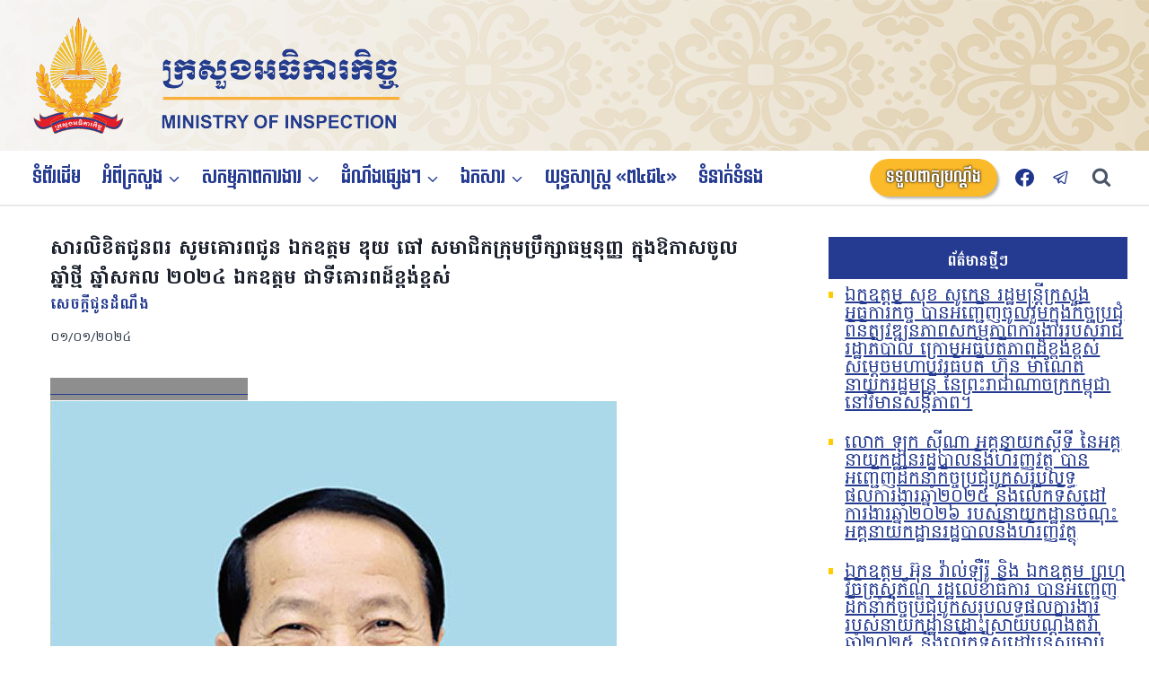

--- FILE ---
content_type: text/html; charset=UTF-8
request_url: https://inspection.gov.kh/archives/4218
body_size: 25581
content:
<!doctype html>
<html lang="en-US" class="no-js" itemtype="https://schema.org/Blog" itemscope>
<head>
	<meta charset="UTF-8">
	<meta name="viewport" content="width=device-width, initial-scale=1, minimum-scale=1">
	<title>សារលិខិតជូនពរ ​សូមគោរពជូន ឯកឧត្តម ឌុយ ធៅ សមាជិកក្រុមប្រឹក្សាធម្មនុញ្ញ ​ក្នុងឱកាសចូលឆ្នាំថ្មី ឆ្នាំសកល ២០២៤ ឯកឧត្តម ជាទីគោរពដ៍ខ្ពង់ខ្ពស់ &#8211; Ministry of Inspection</title>
<meta name='robots' content='max-image-preview:large' />
<link rel="alternate" type="application/rss+xml" title="Ministry of Inspection &raquo; Feed" href="https://inspection.gov.kh/feed" />
<link rel="alternate" type="application/rss+xml" title="Ministry of Inspection &raquo; Comments Feed" href="https://inspection.gov.kh/comments/feed" />
<script id="wpp-js" src="https://inspection.gov.kh/wp-content/plugins/wordpress-popular-posts/assets/js/wpp.min.js?ver=7.3.6" data-sampling="0" data-sampling-rate="100" data-api-url="https://inspection.gov.kh/wp-json/wordpress-popular-posts" data-post-id="4218" data-token="7a3a11765b" data-lang="0" data-debug="0"></script>
			<script>document.documentElement.classList.remove( 'no-js' );</script>
			<link rel="alternate" type="application/rss+xml" title="Ministry of Inspection &raquo; សារលិខិតជូនពរ ​សូមគោរពជូន ឯកឧត្តម ឌុយ ធៅ សមាជិកក្រុមប្រឹក្សាធម្មនុញ្ញ ​ក្នុងឱកាសចូលឆ្នាំថ្មី ឆ្នាំសកល ២០២៤ ឯកឧត្តម ជាទីគោរពដ៍ខ្ពង់ខ្ពស់ Comments Feed" href="https://inspection.gov.kh/archives/4218/feed" />
<link rel="alternate" title="oEmbed (JSON)" type="application/json+oembed" href="https://inspection.gov.kh/wp-json/oembed/1.0/embed?url=https%3A%2F%2Finspection.gov.kh%2Farchives%2F4218" />
<link rel="alternate" title="oEmbed (XML)" type="text/xml+oembed" href="https://inspection.gov.kh/wp-json/oembed/1.0/embed?url=https%3A%2F%2Finspection.gov.kh%2Farchives%2F4218&#038;format=xml" />
<style id='wp-img-auto-sizes-contain-inline-css'>
img:is([sizes=auto i],[sizes^="auto," i]){contain-intrinsic-size:3000px 1500px}
/*# sourceURL=wp-img-auto-sizes-contain-inline-css */
</style>
<style id='wp-emoji-styles-inline-css'>

	img.wp-smiley, img.emoji {
		display: inline !important;
		border: none !important;
		box-shadow: none !important;
		height: 1em !important;
		width: 1em !important;
		margin: 0 0.07em !important;
		vertical-align: -0.1em !important;
		background: none !important;
		padding: 0 !important;
	}
/*# sourceURL=wp-emoji-styles-inline-css */
</style>
<link rel='stylesheet' id='wp-block-library-css' href='https://inspection.gov.kh/wp-includes/css/dist/block-library/style.min.css?ver=6.9' media='all' />
<style id='classic-theme-styles-inline-css'>
/*! This file is auto-generated */
.wp-block-button__link{color:#fff;background-color:#32373c;border-radius:9999px;box-shadow:none;text-decoration:none;padding:calc(.667em + 2px) calc(1.333em + 2px);font-size:1.125em}.wp-block-file__button{background:#32373c;color:#fff;text-decoration:none}
/*# sourceURL=/wp-includes/css/classic-themes.min.css */
</style>
<style id='global-styles-inline-css'>
:root{--wp--preset--aspect-ratio--square: 1;--wp--preset--aspect-ratio--4-3: 4/3;--wp--preset--aspect-ratio--3-4: 3/4;--wp--preset--aspect-ratio--3-2: 3/2;--wp--preset--aspect-ratio--2-3: 2/3;--wp--preset--aspect-ratio--16-9: 16/9;--wp--preset--aspect-ratio--9-16: 9/16;--wp--preset--color--black: #000000;--wp--preset--color--cyan-bluish-gray: #abb8c3;--wp--preset--color--white: #ffffff;--wp--preset--color--pale-pink: #f78da7;--wp--preset--color--vivid-red: #cf2e2e;--wp--preset--color--luminous-vivid-orange: #ff6900;--wp--preset--color--luminous-vivid-amber: #fcb900;--wp--preset--color--light-green-cyan: #7bdcb5;--wp--preset--color--vivid-green-cyan: #00d084;--wp--preset--color--pale-cyan-blue: #8ed1fc;--wp--preset--color--vivid-cyan-blue: #0693e3;--wp--preset--color--vivid-purple: #9b51e0;--wp--preset--color--theme-palette-1: var(--global-palette1);--wp--preset--color--theme-palette-2: var(--global-palette2);--wp--preset--color--theme-palette-3: var(--global-palette3);--wp--preset--color--theme-palette-4: var(--global-palette4);--wp--preset--color--theme-palette-5: var(--global-palette5);--wp--preset--color--theme-palette-6: var(--global-palette6);--wp--preset--color--theme-palette-7: var(--global-palette7);--wp--preset--color--theme-palette-8: var(--global-palette8);--wp--preset--color--theme-palette-9: var(--global-palette9);--wp--preset--color--theme-palette-10: var(--global-palette10);--wp--preset--color--theme-palette-11: var(--global-palette11);--wp--preset--color--theme-palette-12: var(--global-palette12);--wp--preset--color--theme-palette-13: var(--global-palette13);--wp--preset--color--theme-palette-14: var(--global-palette14);--wp--preset--color--theme-palette-15: var(--global-palette15);--wp--preset--gradient--vivid-cyan-blue-to-vivid-purple: linear-gradient(135deg,rgb(6,147,227) 0%,rgb(155,81,224) 100%);--wp--preset--gradient--light-green-cyan-to-vivid-green-cyan: linear-gradient(135deg,rgb(122,220,180) 0%,rgb(0,208,130) 100%);--wp--preset--gradient--luminous-vivid-amber-to-luminous-vivid-orange: linear-gradient(135deg,rgb(252,185,0) 0%,rgb(255,105,0) 100%);--wp--preset--gradient--luminous-vivid-orange-to-vivid-red: linear-gradient(135deg,rgb(255,105,0) 0%,rgb(207,46,46) 100%);--wp--preset--gradient--very-light-gray-to-cyan-bluish-gray: linear-gradient(135deg,rgb(238,238,238) 0%,rgb(169,184,195) 100%);--wp--preset--gradient--cool-to-warm-spectrum: linear-gradient(135deg,rgb(74,234,220) 0%,rgb(151,120,209) 20%,rgb(207,42,186) 40%,rgb(238,44,130) 60%,rgb(251,105,98) 80%,rgb(254,248,76) 100%);--wp--preset--gradient--blush-light-purple: linear-gradient(135deg,rgb(255,206,236) 0%,rgb(152,150,240) 100%);--wp--preset--gradient--blush-bordeaux: linear-gradient(135deg,rgb(254,205,165) 0%,rgb(254,45,45) 50%,rgb(107,0,62) 100%);--wp--preset--gradient--luminous-dusk: linear-gradient(135deg,rgb(255,203,112) 0%,rgb(199,81,192) 50%,rgb(65,88,208) 100%);--wp--preset--gradient--pale-ocean: linear-gradient(135deg,rgb(255,245,203) 0%,rgb(182,227,212) 50%,rgb(51,167,181) 100%);--wp--preset--gradient--electric-grass: linear-gradient(135deg,rgb(202,248,128) 0%,rgb(113,206,126) 100%);--wp--preset--gradient--midnight: linear-gradient(135deg,rgb(2,3,129) 0%,rgb(40,116,252) 100%);--wp--preset--font-size--small: var(--global-font-size-small);--wp--preset--font-size--medium: var(--global-font-size-medium);--wp--preset--font-size--large: var(--global-font-size-large);--wp--preset--font-size--x-large: 42px;--wp--preset--font-size--larger: var(--global-font-size-larger);--wp--preset--font-size--xxlarge: var(--global-font-size-xxlarge);--wp--preset--spacing--20: 0.44rem;--wp--preset--spacing--30: 0.67rem;--wp--preset--spacing--40: 1rem;--wp--preset--spacing--50: 1.5rem;--wp--preset--spacing--60: 2.25rem;--wp--preset--spacing--70: 3.38rem;--wp--preset--spacing--80: 5.06rem;--wp--preset--shadow--natural: 6px 6px 9px rgba(0, 0, 0, 0.2);--wp--preset--shadow--deep: 12px 12px 50px rgba(0, 0, 0, 0.4);--wp--preset--shadow--sharp: 6px 6px 0px rgba(0, 0, 0, 0.2);--wp--preset--shadow--outlined: 6px 6px 0px -3px rgb(255, 255, 255), 6px 6px rgb(0, 0, 0);--wp--preset--shadow--crisp: 6px 6px 0px rgb(0, 0, 0);}:where(.is-layout-flex){gap: 0.5em;}:where(.is-layout-grid){gap: 0.5em;}body .is-layout-flex{display: flex;}.is-layout-flex{flex-wrap: wrap;align-items: center;}.is-layout-flex > :is(*, div){margin: 0;}body .is-layout-grid{display: grid;}.is-layout-grid > :is(*, div){margin: 0;}:where(.wp-block-columns.is-layout-flex){gap: 2em;}:where(.wp-block-columns.is-layout-grid){gap: 2em;}:where(.wp-block-post-template.is-layout-flex){gap: 1.25em;}:where(.wp-block-post-template.is-layout-grid){gap: 1.25em;}.has-black-color{color: var(--wp--preset--color--black) !important;}.has-cyan-bluish-gray-color{color: var(--wp--preset--color--cyan-bluish-gray) !important;}.has-white-color{color: var(--wp--preset--color--white) !important;}.has-pale-pink-color{color: var(--wp--preset--color--pale-pink) !important;}.has-vivid-red-color{color: var(--wp--preset--color--vivid-red) !important;}.has-luminous-vivid-orange-color{color: var(--wp--preset--color--luminous-vivid-orange) !important;}.has-luminous-vivid-amber-color{color: var(--wp--preset--color--luminous-vivid-amber) !important;}.has-light-green-cyan-color{color: var(--wp--preset--color--light-green-cyan) !important;}.has-vivid-green-cyan-color{color: var(--wp--preset--color--vivid-green-cyan) !important;}.has-pale-cyan-blue-color{color: var(--wp--preset--color--pale-cyan-blue) !important;}.has-vivid-cyan-blue-color{color: var(--wp--preset--color--vivid-cyan-blue) !important;}.has-vivid-purple-color{color: var(--wp--preset--color--vivid-purple) !important;}.has-black-background-color{background-color: var(--wp--preset--color--black) !important;}.has-cyan-bluish-gray-background-color{background-color: var(--wp--preset--color--cyan-bluish-gray) !important;}.has-white-background-color{background-color: var(--wp--preset--color--white) !important;}.has-pale-pink-background-color{background-color: var(--wp--preset--color--pale-pink) !important;}.has-vivid-red-background-color{background-color: var(--wp--preset--color--vivid-red) !important;}.has-luminous-vivid-orange-background-color{background-color: var(--wp--preset--color--luminous-vivid-orange) !important;}.has-luminous-vivid-amber-background-color{background-color: var(--wp--preset--color--luminous-vivid-amber) !important;}.has-light-green-cyan-background-color{background-color: var(--wp--preset--color--light-green-cyan) !important;}.has-vivid-green-cyan-background-color{background-color: var(--wp--preset--color--vivid-green-cyan) !important;}.has-pale-cyan-blue-background-color{background-color: var(--wp--preset--color--pale-cyan-blue) !important;}.has-vivid-cyan-blue-background-color{background-color: var(--wp--preset--color--vivid-cyan-blue) !important;}.has-vivid-purple-background-color{background-color: var(--wp--preset--color--vivid-purple) !important;}.has-black-border-color{border-color: var(--wp--preset--color--black) !important;}.has-cyan-bluish-gray-border-color{border-color: var(--wp--preset--color--cyan-bluish-gray) !important;}.has-white-border-color{border-color: var(--wp--preset--color--white) !important;}.has-pale-pink-border-color{border-color: var(--wp--preset--color--pale-pink) !important;}.has-vivid-red-border-color{border-color: var(--wp--preset--color--vivid-red) !important;}.has-luminous-vivid-orange-border-color{border-color: var(--wp--preset--color--luminous-vivid-orange) !important;}.has-luminous-vivid-amber-border-color{border-color: var(--wp--preset--color--luminous-vivid-amber) !important;}.has-light-green-cyan-border-color{border-color: var(--wp--preset--color--light-green-cyan) !important;}.has-vivid-green-cyan-border-color{border-color: var(--wp--preset--color--vivid-green-cyan) !important;}.has-pale-cyan-blue-border-color{border-color: var(--wp--preset--color--pale-cyan-blue) !important;}.has-vivid-cyan-blue-border-color{border-color: var(--wp--preset--color--vivid-cyan-blue) !important;}.has-vivid-purple-border-color{border-color: var(--wp--preset--color--vivid-purple) !important;}.has-vivid-cyan-blue-to-vivid-purple-gradient-background{background: var(--wp--preset--gradient--vivid-cyan-blue-to-vivid-purple) !important;}.has-light-green-cyan-to-vivid-green-cyan-gradient-background{background: var(--wp--preset--gradient--light-green-cyan-to-vivid-green-cyan) !important;}.has-luminous-vivid-amber-to-luminous-vivid-orange-gradient-background{background: var(--wp--preset--gradient--luminous-vivid-amber-to-luminous-vivid-orange) !important;}.has-luminous-vivid-orange-to-vivid-red-gradient-background{background: var(--wp--preset--gradient--luminous-vivid-orange-to-vivid-red) !important;}.has-very-light-gray-to-cyan-bluish-gray-gradient-background{background: var(--wp--preset--gradient--very-light-gray-to-cyan-bluish-gray) !important;}.has-cool-to-warm-spectrum-gradient-background{background: var(--wp--preset--gradient--cool-to-warm-spectrum) !important;}.has-blush-light-purple-gradient-background{background: var(--wp--preset--gradient--blush-light-purple) !important;}.has-blush-bordeaux-gradient-background{background: var(--wp--preset--gradient--blush-bordeaux) !important;}.has-luminous-dusk-gradient-background{background: var(--wp--preset--gradient--luminous-dusk) !important;}.has-pale-ocean-gradient-background{background: var(--wp--preset--gradient--pale-ocean) !important;}.has-electric-grass-gradient-background{background: var(--wp--preset--gradient--electric-grass) !important;}.has-midnight-gradient-background{background: var(--wp--preset--gradient--midnight) !important;}.has-small-font-size{font-size: var(--wp--preset--font-size--small) !important;}.has-medium-font-size{font-size: var(--wp--preset--font-size--medium) !important;}.has-large-font-size{font-size: var(--wp--preset--font-size--large) !important;}.has-x-large-font-size{font-size: var(--wp--preset--font-size--x-large) !important;}
:where(.wp-block-post-template.is-layout-flex){gap: 1.25em;}:where(.wp-block-post-template.is-layout-grid){gap: 1.25em;}
:where(.wp-block-term-template.is-layout-flex){gap: 1.25em;}:where(.wp-block-term-template.is-layout-grid){gap: 1.25em;}
:where(.wp-block-columns.is-layout-flex){gap: 2em;}:where(.wp-block-columns.is-layout-grid){gap: 2em;}
:root :where(.wp-block-pullquote){font-size: 1.5em;line-height: 1.6;}
/*# sourceURL=global-styles-inline-css */
</style>
<link rel='stylesheet' id='contact-form-7-css' href='https://inspection.gov.kh/wp-content/plugins/contact-form-7/includes/css/styles.css?ver=6.1.4' media='all' />
<link rel='stylesheet' id='mfcf7_zl_button_style-css' href='https://inspection.gov.kh/wp-content/plugins/multiline-files-for-contact-form-7/css/style.css?12&#038;ver=6.9' media='all' />
<link rel='stylesheet' id='rt-fontawsome-css' href='https://inspection.gov.kh/wp-content/plugins/the-post-grid/assets/vendor/font-awesome/css/font-awesome.min.css?ver=7.8.8' media='all' />
<link rel='stylesheet' id='rt-tpg-css' href='https://inspection.gov.kh/wp-content/plugins/the-post-grid/assets/css/thepostgrid.min.css?ver=7.8.8' media='all' />
<link rel='stylesheet' id='wordpress-popular-posts-css-css' href='https://inspection.gov.kh/wp-content/plugins/wordpress-popular-posts/assets/css/wpp.css?ver=7.3.6' media='all' />
<link rel='stylesheet' id='wpb-ea-bootstrap-grid-css' href='https://inspection.gov.kh/wp-content/plugins/wpb-elementor-addons/inc/../assets/css/grid.min.css?ver=4.0.0' media='' />
<link rel='stylesheet' id='wpb-ea-owl-carousel-css' href='https://inspection.gov.kh/wp-content/plugins/wpb-elementor-addons/inc/../assets/css/owl.carousel.css?ver=2.3.4' media='' />
<link rel='stylesheet' id='fancybox-css' href='https://inspection.gov.kh/wp-content/plugins/wpb-elementor-addons/inc/../assets/css/jquery.fancybox.min.css?ver=3.0.47' media='' />
<link rel='stylesheet' id='wpb-lineicons-css-css' href='https://inspection.gov.kh/wp-content/plugins/wpb-elementor-addons/inc/../assets/icons/lineicons/lineicons.min.css?ver=1.0' media='' />
<link rel='stylesheet' id='wpb_ea_main_css-css' href='https://inspection.gov.kh/wp-content/plugins/wpb-elementor-addons/inc/../assets/css/main.css?ver=1.0' media='' />
<style id='wpb_ea_main_css-inline-css'>

        .wpb-ea-team-member .social-buttons,
        .wpb-ea-service-box-image .wpb-ea-service-box-btn:hover {
            background: #3878ff;
        }
        .wpb-ea-service-box-icon .wpb-ea-service-box-btn:hover {
            color: #3878ff;
        }
        .wpb-ea-service-box-image .wpb-ea-service-box-btn:hover {
            border-color: #3878ff;
        }
        
/*# sourceURL=wpb_ea_main_css-inline-css */
</style>
<link rel='stylesheet' id='kadence-global-css' href='https://inspection.gov.kh/wp-content/themes/kadence/assets/css/global.min.css?ver=1.4.2' media='all' />
<style id='kadence-global-inline-css'>
/* Kadence Base CSS */
:root{--global-palette1:#253b91;--global-palette2:#215387;--global-palette3:#1A202C;--global-palette4:#2D3748;--global-palette5:#4A5568;--global-palette6:#718096;--global-palette7:#EDF2F7;--global-palette8:#F7FAFC;--global-palette9:#ffffff;--global-palette10:oklch(from var(--global-palette1) calc(l + 0.10 * (1 - l)) calc(c * 1.00) calc(h + 180) / 100%);--global-palette11:#13612e;--global-palette12:#1159af;--global-palette13:#b82105;--global-palette14:#f7630c;--global-palette15:#f5a524;--global-palette9rgb:255, 255, 255;--global-palette-highlight:var(--global-palette1);--global-palette-highlight-alt:var(--global-palette2);--global-palette-highlight-alt2:var(--global-palette9);--global-palette-btn-bg:var(--global-palette1);--global-palette-btn-bg-hover:var(--global-palette2);--global-palette-btn:var(--global-palette9);--global-palette-btn-hover:var(--global-palette1);--global-palette-btn-sec-bg:var(--global-palette7);--global-palette-btn-sec-bg-hover:var(--global-palette2);--global-palette-btn-sec:var(--global-palette3);--global-palette-btn-sec-hover:var(--global-palette9);--global-body-font-family:Hanuman, serif;--global-heading-font-family:Hanuman, serif;--global-primary-nav-font-family:Bayon, sans-serif;--global-fallback-font:sans-serif;--global-display-fallback-font:sans-serif;--global-content-width:1290px;--global-content-wide-width:calc(1290px + 230px);--global-content-narrow-width:842px;--global-content-edge-padding:1.5rem;--global-content-boxed-padding:2rem;--global-calc-content-width:calc(1290px - var(--global-content-edge-padding) - var(--global-content-edge-padding) );--wp--style--global--content-size:var(--global-calc-content-width);}.wp-site-blocks{--global-vw:calc( 100vw - ( 0.5 * var(--scrollbar-offset)));}:root body.kadence-elementor-colors{--e-global-color-kadence1:var(--global-palette1);--e-global-color-kadence2:var(--global-palette2);--e-global-color-kadence3:var(--global-palette3);--e-global-color-kadence4:var(--global-palette4);--e-global-color-kadence5:var(--global-palette5);--e-global-color-kadence6:var(--global-palette6);--e-global-color-kadence7:var(--global-palette7);--e-global-color-kadence8:var(--global-palette8);--e-global-color-kadence9:var(--global-palette9);--e-global-color-kadence10:var(--global-palette10);--e-global-color-kadence11:var(--global-palette11);--e-global-color-kadence12:var(--global-palette12);--e-global-color-kadence13:var(--global-palette13);--e-global-color-kadence14:var(--global-palette14);--e-global-color-kadence15:var(--global-palette15);}body{background:var(--global-palette9);}body, input, select, optgroup, textarea{font-style:normal;font-weight:normal;font-size:17px;line-height:1.6;font-family:var(--global-body-font-family);color:var(--global-palette4);}.content-bg, body.content-style-unboxed .site{background:var(--global-palette9);}h1,h2,h3,h4,h5,h6{font-family:var(--global-heading-font-family);}h1{font-style:normal;font-weight:700;font-size:22px;line-height:1.5;font-family:Hanuman, serif;color:var(--global-palette3);}h2{font-style:normal;font-weight:700;line-height:1.5;font-family:Hanuman, serif;color:var(--global-palette3);}h3{font-style:normal;font-weight:700;font-size:20px;line-height:1.5;font-family:Hanuman, serif;color:var(--global-palette3);}h4{font-weight:700;font-size:22px;line-height:1.5;color:var(--global-palette4);}h5{font-weight:700;font-size:20px;line-height:1.5;color:var(--global-palette4);}h6{font-weight:700;font-size:18px;line-height:1.5;color:var(--global-palette5);}.entry-hero .kadence-breadcrumbs{max-width:1290px;}.site-container, .site-header-row-layout-contained, .site-footer-row-layout-contained, .entry-hero-layout-contained, .comments-area, .alignfull > .wp-block-cover__inner-container, .alignwide > .wp-block-cover__inner-container{max-width:var(--global-content-width);}.content-width-narrow .content-container.site-container, .content-width-narrow .hero-container.site-container{max-width:var(--global-content-narrow-width);}@media all and (min-width: 1520px){.wp-site-blocks .content-container  .alignwide{margin-left:-115px;margin-right:-115px;width:unset;max-width:unset;}}@media all and (min-width: 1102px){.content-width-narrow .wp-site-blocks .content-container .alignwide{margin-left:-130px;margin-right:-130px;width:unset;max-width:unset;}}.content-style-boxed .wp-site-blocks .entry-content .alignwide{margin-left:calc( -1 * var( --global-content-boxed-padding ) );margin-right:calc( -1 * var( --global-content-boxed-padding ) );}.content-area{margin-top:5rem;margin-bottom:5rem;}@media all and (max-width: 1024px){.content-area{margin-top:3rem;margin-bottom:3rem;}}@media all and (max-width: 767px){.content-area{margin-top:2rem;margin-bottom:2rem;}}@media all and (max-width: 1024px){:root{--global-content-boxed-padding:2rem;}}@media all and (max-width: 767px){:root{--global-content-boxed-padding:1.5rem;}}.entry-content-wrap{padding:2rem;}@media all and (max-width: 1024px){.entry-content-wrap{padding:2rem;}}@media all and (max-width: 767px){.entry-content-wrap{padding:1.5rem;}}.entry.single-entry{box-shadow:0px 15px 15px -10px rgba(0,0,0,0.05);}.entry.loop-entry{box-shadow:0px 15px 15px -10px rgba(0,0,0,0.05);}.loop-entry .entry-content-wrap{padding:2rem;}@media all and (max-width: 1024px){.loop-entry .entry-content-wrap{padding:2rem;}}@media all and (max-width: 767px){.loop-entry .entry-content-wrap{padding:1.5rem;}}.has-sidebar:not(.has-left-sidebar) .content-container{grid-template-columns:1fr 27%;}.has-sidebar.has-left-sidebar .content-container{grid-template-columns:27% 1fr;}.primary-sidebar.widget-area .widget{margin-bottom:0em;color:var(--global-palette4);}.primary-sidebar.widget-area .widget-title{font-style:normal;font-weight:700;font-size:16px;line-height:1.5;color:var(--global-palette3);}.primary-sidebar.widget-area .sidebar-inner-wrap a:where(:not(.button):not(.wp-block-button__link):not(.wp-element-button)):hover{color:var(--global-palette1);}button, .button, .wp-block-button__link, input[type="button"], input[type="reset"], input[type="submit"], .fl-button, .elementor-button-wrapper .elementor-button, .wc-block-components-checkout-place-order-button, .wc-block-cart__submit{box-shadow:0px 0px 0px -7px rgba(0,0,0,0);}button:hover, button:focus, button:active, .button:hover, .button:focus, .button:active, .wp-block-button__link:hover, .wp-block-button__link:focus, .wp-block-button__link:active, input[type="button"]:hover, input[type="button"]:focus, input[type="button"]:active, input[type="reset"]:hover, input[type="reset"]:focus, input[type="reset"]:active, input[type="submit"]:hover, input[type="submit"]:focus, input[type="submit"]:active, .elementor-button-wrapper .elementor-button:hover, .elementor-button-wrapper .elementor-button:focus, .elementor-button-wrapper .elementor-button:active, .wc-block-cart__submit:hover{box-shadow:0px 15px 25px -7px rgba(0,0,0,0.1);}.kb-button.kb-btn-global-outline.kb-btn-global-inherit{padding-top:calc(px - 2px);padding-right:calc(px - 2px);padding-bottom:calc(px - 2px);padding-left:calc(px - 2px);}@media all and (min-width: 1025px){.transparent-header .entry-hero .entry-hero-container-inner{padding-top:calc(0px + 60px);}}@media all and (max-width: 1024px){.mobile-transparent-header .entry-hero .entry-hero-container-inner{padding-top:60px;}}@media all and (max-width: 767px){.mobile-transparent-header .entry-hero .entry-hero-container-inner{padding-top:60px;}}#kt-scroll-up-reader, #kt-scroll-up{border:1px solid currentColor;border-radius:0px 0px 0px 0px;color:var(--global-palette9);background:var(--global-palette1);border-color:var(--global-palette9);bottom:30px;font-size:1.5em;padding:0.4em 0.4em 0.4em 0.4em;}#kt-scroll-up-reader.scroll-up-side-right, #kt-scroll-up.scroll-up-side-right{right:30px;}#kt-scroll-up-reader.scroll-up-side-left, #kt-scroll-up.scroll-up-side-left{left:30px;}@media all and (hover: hover){#kt-scroll-up-reader:hover, #kt-scroll-up:hover{border-color:var(--global-palette9);}}.wp-site-blocks .entry-related h2.entry-related-title{font-style:normal;font-weight:normal;font-family:Nokora, sans-serif;}.post-title .entry-taxonomies, .post-title .entry-taxonomies a{font-style:normal;font-size:16px;}.entry-hero.post-hero-section .entry-header{min-height:200px;}.loop-entry.type-post h2.entry-title{font-style:normal;font-weight:normal;font-size:16px;color:var(--global-palette4);}.loop-entry.type-post .entry-meta{font-style:normal;font-weight:normal;font-size:16px;}
/* Kadence Header CSS */
@media all and (max-width: 1024px){.mobile-transparent-header #masthead{position:absolute;left:0px;right:0px;z-index:100;}.kadence-scrollbar-fixer.mobile-transparent-header #masthead{right:var(--scrollbar-offset,0);}.mobile-transparent-header #masthead, .mobile-transparent-header .site-top-header-wrap .site-header-row-container-inner, .mobile-transparent-header .site-main-header-wrap .site-header-row-container-inner, .mobile-transparent-header .site-bottom-header-wrap .site-header-row-container-inner{background:transparent;}.site-header-row-tablet-layout-fullwidth, .site-header-row-tablet-layout-standard{padding:0px;}}@media all and (min-width: 1025px){.transparent-header #masthead{position:absolute;left:0px;right:0px;z-index:100;}.transparent-header.kadence-scrollbar-fixer #masthead{right:var(--scrollbar-offset,0);}.transparent-header #masthead, .transparent-header .site-top-header-wrap .site-header-row-container-inner, .transparent-header .site-main-header-wrap .site-header-row-container-inner, .transparent-header .site-bottom-header-wrap .site-header-row-container-inner{background:transparent;}}.site-branding a.brand img{max-width:408px;}.site-branding a.brand img.svg-logo-image{width:408px;}@media all and (max-width: 767px){.site-branding a.brand img{max-width:200px;}.site-branding a.brand img.svg-logo-image{width:200px;}}.site-branding{padding:0.5em 0em 0.5em 1em;}@media all and (max-width: 767px){.site-branding{padding:0.5px 0px 0.5px 0px;}}#masthead, #masthead .kadence-sticky-header.item-is-fixed:not(.item-at-start):not(.site-header-row-container):not(.site-main-header-wrap), #masthead .kadence-sticky-header.item-is-fixed:not(.item-at-start) > .site-header-row-container-inner{background:#ffffff;}.site-main-header-inner-wrap{min-height:60px;}.site-main-header-wrap .site-header-row-container-inner>.site-container{padding:01 01 01 01;}.site-top-header-wrap .site-header-row-container-inner{background-image:url('https://inspection.gov.kh/wp-content/uploads/2023/12/0909.png');background-repeat:no-repeat;background-position:50% 50%;background-size:cover;background-attachment:scroll;}.site-top-header-inner-wrap{min-height:0px;}.site-top-header-wrap .site-header-row-container-inner>.site-container{padding:10px 20px 10px 20px;}#masthead .kadence-sticky-header.item-is-fixed:not(.item-at-start):not(.site-header-row-container):not(.item-hidden-above):not(.site-main-header-wrap), #masthead .kadence-sticky-header.item-is-fixed:not(.item-at-start):not(.item-hidden-above) > .site-header-row-container-inner{border-bottom:2px solid #e8e8e8;}.site-main-header-wrap.site-header-row-container.site-header-focus-item.site-header-row-layout-standard.kadence-sticky-header.item-is-fixed.item-is-stuck, .site-header-upper-inner-wrap.kadence-sticky-header.item-is-fixed.item-is-stuck, .site-header-inner-wrap.kadence-sticky-header.item-is-fixed.item-is-stuck, .site-top-header-wrap.site-header-row-container.site-header-focus-item.site-header-row-layout-standard.kadence-sticky-header.item-is-fixed.item-is-stuck, .site-bottom-header-wrap.site-header-row-container.site-header-focus-item.site-header-row-layout-standard.kadence-sticky-header.item-is-fixed.item-is-stuck{box-shadow:0px 0px 0px 0px rgba(0,0,0,0);}.header-navigation[class*="header-navigation-style-underline"] .header-menu-container.primary-menu-container>ul>li>a:after{width:calc( 100% - 1.2em);}.main-navigation .primary-menu-container > ul > li.menu-item > a{padding-left:calc(1.2em / 2);padding-right:calc(1.2em / 2);padding-top:0.5em;padding-bottom:0.5em;color:var(--global-palette1);}.main-navigation .primary-menu-container > ul > li.menu-item .dropdown-nav-special-toggle{right:calc(1.2em / 2);}.main-navigation .primary-menu-container > ul li.menu-item > a{font-style:normal;font-weight:normal;font-size:20px;font-family:var(--global-primary-nav-font-family);}.main-navigation .primary-menu-container > ul > li.menu-item > a:hover{color:#fbba2a;}.main-navigation .primary-menu-container > ul > li.menu-item.current-menu-item > a{color:#fbba2a;}.header-navigation .header-menu-container ul ul.sub-menu, .header-navigation .header-menu-container ul ul.submenu{background:#1c3073;box-shadow:0px 2px 13px 0px rgba(0,0,0,0.1);}.header-navigation .header-menu-container ul ul li.menu-item, .header-menu-container ul.menu > li.kadence-menu-mega-enabled > ul > li.menu-item > a{border-bottom:1px solid rgba(255,255,255,0.1);border-radius:0px 0px 0px 0px;}.header-navigation .header-menu-container ul ul li.menu-item > a{width:220px;padding-top:1em;padding-bottom:1em;color:var(--global-palette8);font-style:normal;font-size:16px;}.header-navigation .header-menu-container ul ul li.menu-item > a:hover{color:var(--global-palette9);background:#fbba2a;border-radius:0px 0px 0px 0px;}.header-navigation .header-menu-container ul ul li.menu-item.current-menu-item > a{color:var(--global-palette9);background:#fbba2a;border-radius:0px 0px 0px 0px;}.mobile-toggle-open-container .menu-toggle-open, .mobile-toggle-open-container .menu-toggle-open:focus{color:var(--global-palette1);padding:0.4em 0.6em 0.4em 0.6em;font-size:14px;}.mobile-toggle-open-container .menu-toggle-open.menu-toggle-style-bordered{border:1px solid currentColor;}.mobile-toggle-open-container .menu-toggle-open .menu-toggle-icon{font-size:30px;}.mobile-toggle-open-container .menu-toggle-open:hover, .mobile-toggle-open-container .menu-toggle-open:focus-visible{color:var(--global-palette-highlight);}.mobile-navigation ul li{font-style:normal;font-weight:normal;font-size:16px;font-family:Bayon, sans-serif;}.mobile-navigation ul li a{padding-top:1em;padding-bottom:1em;}.mobile-navigation ul li > a, .mobile-navigation ul li.menu-item-has-children > .drawer-nav-drop-wrap{background:#ffffff;color:#243c8d;}.mobile-navigation ul li > a:hover, .mobile-navigation ul li.menu-item-has-children > .drawer-nav-drop-wrap:hover{color:#fbba2a;}.mobile-navigation ul li.current-menu-item > a, .mobile-navigation ul li.current-menu-item.menu-item-has-children > .drawer-nav-drop-wrap{color:#fbba2a;}.mobile-navigation ul li.menu-item-has-children .drawer-nav-drop-wrap, .mobile-navigation ul li:not(.menu-item-has-children) a{border-bottom:1px solid var(--global-palette7);}.mobile-navigation:not(.drawer-navigation-parent-toggle-true) ul li.menu-item-has-children .drawer-nav-drop-wrap button{border-left:1px solid var(--global-palette7);}#mobile-drawer .drawer-inner, #mobile-drawer.popup-drawer-layout-fullwidth.popup-drawer-animation-slice .pop-portion-bg, #mobile-drawer.popup-drawer-layout-fullwidth.popup-drawer-animation-slice.pop-animated.show-drawer .drawer-inner{background:rgba(0,0,0,0.3);}#mobile-drawer .drawer-header .drawer-toggle{padding:0.6em 0.15em 0.6em 0.15em;font-size:24px;}#main-header .header-button{font-style:normal;font-weight:normal;font-size:18px;font-family:Bayon, sans-serif;border-radius:70px 70px 70px 70px;color:var(--global-palette9);background:#fbba2a;border:1px none currentColor;border-color:#000000;box-shadow:3px 3px 3px -1px rgba(0,0,0,0.31);}#main-header .header-button:hover{color:var(--global-palette9);background:var(--global-palette1);box-shadow:3px 3px 3px -1px rgba(0,0,0,0.31);}.header-social-wrap{margin:0px 3px 0px 0px;}.header-social-wrap .header-social-inner-wrap{font-size:1.2em;gap:0em;}.header-social-wrap .header-social-inner-wrap .social-button{color:#20368d;border:2px none transparent;border-radius:4px;}.header-social-wrap .header-social-inner-wrap .social-button:hover{color:#fcb928;}.header-mobile-social-wrap{margin:0px 0px 0px 10px;}.header-mobile-social-wrap .header-mobile-social-inner-wrap{font-size:2em;gap:0.3em;}.header-mobile-social-wrap .header-mobile-social-inner-wrap .social-button{color:var(--global-palette9);border:2px none transparent;border-radius:3px;}.search-toggle-open-container .search-toggle-open{background:rgba(255,255,255,0);color:var(--global-palette5);padding:0em 1em 0em 0em;}.search-toggle-open-container .search-toggle-open.search-toggle-style-bordered{border:1px solid currentColor;}.search-toggle-open-container .search-toggle-open .search-toggle-icon{font-size:1.25em;}.search-toggle-open-container .search-toggle-open:hover, .search-toggle-open-container .search-toggle-open:focus{color:var(--global-palette-highlight);}#search-drawer .drawer-inner .drawer-content form input.search-field, #search-drawer .drawer-inner .drawer-content form .kadence-search-icon-wrap, #search-drawer .drawer-header{color:var(--global-palette9);}#search-drawer .drawer-inner{background:rgba(26,32,44,0.42);}.mobile-header-button-wrap .mobile-header-button-inner-wrap .mobile-header-button{font-style:normal;font-weight:700;font-size:14px;margin:0px -12px 0px 0px;border-radius:20px 20px 20px 20px;background:#fbba2a;border:2px none transparent;box-shadow:0px 0px 0px -7px rgba(0,0,0,0);}.mobile-header-button-wrap .mobile-header-button-inner-wrap .mobile-header-button:hover{background:var(--global-palette1);box-shadow:0px 15px 25px -7px rgba(0,0,0,0.1);}
/* Kadence Footer CSS */
#colophon{background:#243c8d;}.site-middle-footer-inner-wrap{min-height:0px;padding-top:20px;padding-bottom:20px;}.site-middle-footer-inner-wrap .widget{margin-bottom:0px;}
/*# sourceURL=kadence-global-inline-css */
</style>
<link rel='stylesheet' id='kadence-header-css' href='https://inspection.gov.kh/wp-content/themes/kadence/assets/css/header.min.css?ver=1.4.2' media='all' />
<link rel='stylesheet' id='kadence-content-css' href='https://inspection.gov.kh/wp-content/themes/kadence/assets/css/content.min.css?ver=1.4.2' media='all' />
<link rel='stylesheet' id='kadence-sidebar-css' href='https://inspection.gov.kh/wp-content/themes/kadence/assets/css/sidebar.min.css?ver=1.4.2' media='all' />
<link rel='stylesheet' id='kadence-related-posts-css' href='https://inspection.gov.kh/wp-content/themes/kadence/assets/css/related-posts.min.css?ver=1.4.2' media='all' />
<link rel='stylesheet' id='kad-splide-css' href='https://inspection.gov.kh/wp-content/themes/kadence/assets/css/kadence-splide.min.css?ver=1.4.2' media='all' />
<link rel='stylesheet' id='kadence-footer-css' href='https://inspection.gov.kh/wp-content/themes/kadence/assets/css/footer.min.css?ver=1.4.2' media='all' />
<link rel='stylesheet' id='meks_ess-main-css' href='https://inspection.gov.kh/wp-content/plugins/meks-easy-social-share/assets/css/main.css?ver=1.3' media='all' />
<style id='meks_ess-main-inline-css'>

                body .meks_ess a {
                    background: #8e8e8e !important;
                }
                body .meks_ess.transparent a::before, body .meks_ess.transparent a span, body .meks_ess.outline a span {
                    color: #8e8e8e !important;
                }
                body .meks_ess.outline a::before {
                    color: #8e8e8e !important;
                }
                body .meks_ess.outline a {
                    border-color: #8e8e8e !important;
                }
                body .meks_ess.outline a:hover {
                    border-color: #8e8e8e !important;
                }
            
/*# sourceURL=meks_ess-main-inline-css */
</style>
<style id='kadence-blocks-global-variables-inline-css'>
:root {--global-kb-font-size-sm:clamp(0.8rem, 0.73rem + 0.217vw, 0.9rem);--global-kb-font-size-md:clamp(1.1rem, 0.995rem + 0.326vw, 1.25rem);--global-kb-font-size-lg:clamp(1.75rem, 1.576rem + 0.543vw, 2rem);--global-kb-font-size-xl:clamp(2.25rem, 1.728rem + 1.63vw, 3rem);--global-kb-font-size-xxl:clamp(2.5rem, 1.456rem + 3.26vw, 4rem);--global-kb-font-size-xxxl:clamp(2.75rem, 0.489rem + 7.065vw, 6rem);}
/*# sourceURL=kadence-blocks-global-variables-inline-css */
</style>
<link rel='stylesheet' id='__EPYT__style-css' href='https://inspection.gov.kh/wp-content/plugins/youtube-embed-plus/styles/ytprefs.min.css?ver=14.2.4' media='all' />
<style id='__EPYT__style-inline-css'>

                .epyt-gallery-thumb {
                        width: 33.333%;
                }
                
/*# sourceURL=__EPYT__style-inline-css */
</style>
<!--n2css--><!--n2js--><script src="https://inspection.gov.kh/wp-includes/js/jquery/jquery.min.js?ver=3.7.1" id="jquery-core-js"></script>
<script src="https://inspection.gov.kh/wp-includes/js/jquery/jquery-migrate.min.js?ver=3.4.1" id="jquery-migrate-js"></script>
<script src="https://inspection.gov.kh/wp-content/plugins/multiline-files-for-contact-form-7/js/zl-multine-files.js?ver=6.9" id="mfcf7_zl_multiline_files_script-js"></script>
<script id="__ytprefs__-js-extra">
var _EPYT_ = {"ajaxurl":"https://inspection.gov.kh/wp-admin/admin-ajax.php","security":"f2e9e13ddf","gallery_scrolloffset":"20","eppathtoscripts":"https://inspection.gov.kh/wp-content/plugins/youtube-embed-plus/scripts/","eppath":"https://inspection.gov.kh/wp-content/plugins/youtube-embed-plus/","epresponsiveselector":"[\"iframe.__youtube_prefs_widget__\"]","epdovol":"1","version":"14.2.4","evselector":"iframe.__youtube_prefs__[src], iframe[src*=\"youtube.com/embed/\"], iframe[src*=\"youtube-nocookie.com/embed/\"]","ajax_compat":"","maxres_facade":"eager","ytapi_load":"light","pause_others":"","stopMobileBuffer":"1","facade_mode":"","not_live_on_channel":""};
//# sourceURL=__ytprefs__-js-extra
</script>
<script src="https://inspection.gov.kh/wp-content/plugins/youtube-embed-plus/scripts/ytprefs.min.js?ver=14.2.4" id="__ytprefs__-js"></script>
<link rel="https://api.w.org/" href="https://inspection.gov.kh/wp-json/" /><link rel="alternate" title="JSON" type="application/json" href="https://inspection.gov.kh/wp-json/wp/v2/posts/4218" /><link rel="EditURI" type="application/rsd+xml" title="RSD" href="https://inspection.gov.kh/xmlrpc.php?rsd" />
<meta name="generator" content="WordPress 6.9" />
<link rel="canonical" href="https://inspection.gov.kh/archives/4218" />
<link rel='shortlink' href='https://inspection.gov.kh/?p=4218' />
        <style>
            :root {
                --tpg-primary-color: #0d6efd;
                --tpg-secondary-color: #0654c4;
                --tpg-primary-light: #c4d0ff
            }

                    </style>
		            <style id="wpp-loading-animation-styles">@-webkit-keyframes bgslide{from{background-position-x:0}to{background-position-x:-200%}}@keyframes bgslide{from{background-position-x:0}to{background-position-x:-200%}}.wpp-widget-block-placeholder,.wpp-shortcode-placeholder{margin:0 auto;width:60px;height:3px;background:#dd3737;background:linear-gradient(90deg,#dd3737 0%,#571313 10%,#dd3737 100%);background-size:200% auto;border-radius:3px;-webkit-animation:bgslide 1s infinite linear;animation:bgslide 1s infinite linear}</style>
            <link rel="pingback" href="https://inspection.gov.kh/xmlrpc.php"><meta name="generator" content="Elementor 3.33.4; features: e_font_icon_svg, additional_custom_breakpoints; settings: css_print_method-external, google_font-enabled, font_display-swap">
			<style>
				.e-con.e-parent:nth-of-type(n+4):not(.e-lazyloaded):not(.e-no-lazyload),
				.e-con.e-parent:nth-of-type(n+4):not(.e-lazyloaded):not(.e-no-lazyload) * {
					background-image: none !important;
				}
				@media screen and (max-height: 1024px) {
					.e-con.e-parent:nth-of-type(n+3):not(.e-lazyloaded):not(.e-no-lazyload),
					.e-con.e-parent:nth-of-type(n+3):not(.e-lazyloaded):not(.e-no-lazyload) * {
						background-image: none !important;
					}
				}
				@media screen and (max-height: 640px) {
					.e-con.e-parent:nth-of-type(n+2):not(.e-lazyloaded):not(.e-no-lazyload),
					.e-con.e-parent:nth-of-type(n+2):not(.e-lazyloaded):not(.e-no-lazyload) * {
						background-image: none !important;
					}
				}
			</style>
			<link rel='stylesheet' id='kadence-fonts-gfonts-css' href='https://fonts.googleapis.com/css?family=Hanuman:regular,700%7CBayon:regular%7CNokora:regular&#038;display=swap' media='all' />
<link rel="icon" href="https://inspection.gov.kh/wp-content/uploads/2023/11/cropped-logo-32x32.png" sizes="32x32" />
<link rel="icon" href="https://inspection.gov.kh/wp-content/uploads/2023/11/cropped-logo-192x192.png" sizes="192x192" />
<link rel="apple-touch-icon" href="https://inspection.gov.kh/wp-content/uploads/2023/11/cropped-logo-180x180.png" />
<meta name="msapplication-TileImage" content="https://inspection.gov.kh/wp-content/uploads/2023/11/cropped-logo-270x270.png" />
		<style id="wp-custom-css">
			.grecaptcha-badge { visibility: hidden; }
/* menu underline */
.site-main-header-wrap{
	border-bottom: 2px solid #e8e8e8;
}
/*.anime{
	top: -30px;
  position: absolute;
  width: 100%;
  height: 12vh;
  background: #243c8d;

}
.anime .air{
  position: absolute;
  bottom: 0;
  left: 0;
  width: 100%;
  height: 20px;
  background: url(http://localhost/inspector/wp-content/uploads/2023/10/wav2.png);
  background-size: 1000px 30px
}
.anime .air.air1{
  animation: wave 50s linear infinite;
  z-index: 1000;
  opacity: 0.5;
  animation-delay: 0s;
  bottom: 0;
}
.anime .air.air2{
  animation: wave2 25s linear infinite;
  z-index: 999;
  opacity: ;
  animation-delay: -5s;
  bottom: 10px;
}
.anime .air.air3{
  animation: wave 50s linear infinite;
  z-index: 998;
  opacity: 0.2;
  animation-delay: -2s;
  bottom: 15px;
}
.anime .air.air4{
  animation: wave2 50s linear infinite;
  z-index: 997;
  opacity: 0.7;
  animation-delay: -5s;
  bottom: 20px;
}
@keyframes wave{
  0%{
    background-position-x: 0px; 
  }
  100%{
    background-position-x: 1000px; 
  }
}
@keyframes wave2{
  0%{
    background-position-x: 0px; 
  }
  100%{
    background-position-x: -1000px; 
  }
}*/

.footer-widget-area > * {
  color: #fff;
}

.elementor-67 .elementor-element.elementor-element-35920de {
	margin: 0;
  top: 50%;
  transform: translateY(-50%);
}

@media (min-width: 768px) {
  .elementor-67 .elementor-element.elementor-element-c26d594 {
    --width: 85.3%;
  }
}
.content-area {
  margin-top: 2rem;
  margin-bottom: 2rem;
}


/* similar Post Single Post */
.loop-entry .entry-content-wrap {
  padding: 2rem 0;
}

.entry-related-carousel h3.entry-title {
  font-size: 16px;
  font-weight: normal;
}

/* Post Date */
.loop-entry.type-post .entry-meta {
  font-size: 15px;
	font-weight: 300;
  color: #646464;
}
/*====== Widget ===== */
:root .has-theme-palette-9-color{
	text-align:center;
}

ul, ol {
	content:wrap;
  margin: -1em 0 1.5em 1.2em;
	
}

.wp-block-latest-posts.wp-block-latest-posts__list {
	padding-top:-20px;
  padding-left: 0;
  list-style: square;
	color: #ffcc00;
}
.wp-block-latest-posts.wp-block-latest-posts__list li {
  font-size: 20px;
	line-height:1em;
}

/* Popular Post font-size */
.sidebar-link-style-plain.widget-area a:where(:not(.button):not(.wp-block-button__link):not(.wp-element-button)) {
  text-decoration: none;
  font-size: 14px;
}
/* Popular Padding */
.widget-area ul {
  padding-left: 0em;
}

/* Widget Shorten Related Post title */

.sidebar-link-style-plain.widget-area a:where(:not(.button):not(.wp-block-button__link):not(.wp-element-button)){
	display: -webkit-box;
   -webkit-line-clamp: 3;
   -webkit-box-orient: vertical;
   overflow: hidden;
   text-overflow: ellipsis;
	line-height: 1.5;
}

/*Floating Button
.tfloat{
	z-index:9999;
	position:fixed;
	width:140px;
	height:47px;
	bottom:85px;
	right:10px;

}

.my-float{
	margin-top:22px;
}*/
.header-button { 
text-shadow: 0 0 1px #000, 0 0 3px #000; 
}

.primary-sidebar.widget-area .widget {
  color: var(--global-palette4);
  margin-top: -23px;
}
.popup-drawer .drawer-inner{
	background:none;
}
a.wp-block-file__button.wp-element-button:hover{
    background-color:#FBBA2A;
		color:#FFFFFF;
}		</style>
		</head>

<body class="wp-singular post-template-default single single-post postid-4218 single-format-standard wp-custom-logo wp-embed-responsive wp-theme-kadence rttpg rttpg-7.8.8 radius-frontend rttpg-body-wrap rttpg-flaticon wpb-elementor-addons footer-on-bottom hide-focus-outline link-style-standard has-sidebar has-sticky-sidebar-widget content-title-style-normal content-width-normal content-style-boxed content-vertical-padding-hide non-transparent-header mobile-non-transparent-header kadence-elementor-colors elementor-default elementor-kit-66">
<div id="wrapper" class="site wp-site-blocks">
			<a class="skip-link screen-reader-text scroll-ignore" href="#main">Skip to content</a>
		<header id="masthead" class="site-header" role="banner" itemtype="https://schema.org/WPHeader" itemscope>
	<div id="main-header" class="site-header-wrap">
		<div class="site-header-inner-wrap">
			<div class="site-header-upper-wrap">
				<div class="site-header-upper-inner-wrap">
					<div class="site-top-header-wrap site-header-row-container site-header-focus-item site-header-row-layout-fullwidth" data-section="kadence_customizer_header_top">
	<div class="site-header-row-container-inner">
				<div class="site-container">
			<div class="site-top-header-inner-wrap site-header-row site-header-row-has-sides site-header-row-no-center">
									<div class="site-header-top-section-left site-header-section site-header-section-left">
						<div class="site-header-item site-header-focus-item" data-section="title_tagline">
	<div class="site-branding branding-layout-standard site-brand-logo-only"><a class="brand has-logo-image" href="https://inspection.gov.kh/" rel="home"><img fetchpriority="high" width="717" height="230" src="https://inspection.gov.kh/wp-content/uploads/2023/12/cropped-logo-new-1.png" class="custom-logo" alt="Ministry of Inspection" decoding="async" srcset="https://inspection.gov.kh/wp-content/uploads/2023/12/cropped-logo-new-1.png 717w, https://inspection.gov.kh/wp-content/uploads/2023/12/cropped-logo-new-1-300x96.png 300w" sizes="(max-width: 717px) 100vw, 717px" /></a></div></div><!-- data-section="title_tagline" -->
					</div>
																	<div class="site-header-top-section-right site-header-section site-header-section-right">
											</div>
							</div>
		</div>
	</div>
</div>
<div class="site-main-header-wrap site-header-row-container site-header-focus-item site-header-row-layout-standard kadence-sticky-header" data-section="kadence_customizer_header_main" data-shrink="false" data-reveal-scroll-up="false">
	<div class="site-header-row-container-inner">
				<div class="site-container">
			<div class="site-main-header-inner-wrap site-header-row site-header-row-has-sides site-header-row-no-center">
									<div class="site-header-main-section-left site-header-section site-header-section-left">
						<div class="site-header-item site-header-focus-item site-header-item-main-navigation header-navigation-layout-stretch-false header-navigation-layout-fill-stretch-false" data-section="kadence_customizer_primary_navigation">
		<nav id="site-navigation" class="main-navigation header-navigation hover-to-open nav--toggle-sub header-navigation-style-standard header-navigation-dropdown-animation-fade-down" role="navigation" aria-label="Primary">
			<div class="primary-menu-container header-menu-container">
	<ul id="primary-menu" class="menu"><li id="menu-item-1164" class="menu-item menu-item-type-custom menu-item-object-custom menu-item-home menu-item-1164"><a href="https://inspection.gov.kh/">ទំព័រដើម</a></li>
<li id="menu-item-1165" class="menu-item menu-item-type-custom menu-item-object-custom menu-item-has-children menu-item-1165"><a href="#"><span class="nav-drop-title-wrap">អំពីក្រសួង<span class="dropdown-nav-toggle"><span class="kadence-svg-iconset svg-baseline"><svg aria-hidden="true" class="kadence-svg-icon kadence-arrow-down-svg" fill="currentColor" version="1.1" xmlns="http://www.w3.org/2000/svg" width="24" height="24" viewBox="0 0 24 24"><title>Expand</title><path d="M5.293 9.707l6 6c0.391 0.391 1.024 0.391 1.414 0l6-6c0.391-0.391 0.391-1.024 0-1.414s-1.024-0.391-1.414 0l-5.293 5.293-5.293-5.293c-0.391-0.391-1.024-0.391-1.414 0s-0.391 1.024 0 1.414z"></path>
				</svg></span></span></span></a>
<ul class="sub-menu">
	<li id="menu-item-3576" class="menu-item menu-item-type-custom menu-item-object-custom menu-item-3576"><a href="https://inspection.gov.kh/%E1%9E%9F%E1%9E%B6%E1%9E%9A%E1%9E%9F%E1%9F%92%E1%9E%9C%E1%9E%B6%E1%9E%82%E1%9E%98%E1%9E%93%E1%9F%8D">សារស្វាគមន៍</a></li>
	<li id="menu-item-3577" class="menu-item menu-item-type-custom menu-item-object-custom menu-item-3577"><a href="#">សាវតារ</a></li>
	<li id="menu-item-1169" class="menu-item menu-item-type-post_type menu-item-object-page menu-item-1169"><a href="https://inspection.gov.kh/%e1%9e%85%e1%9e%93%e1%9e%b6%e1%9e%9f%e1%9e%98%e1%9f%92%e1%9e%96%e1%9f%90%e1%9e%93%e1%9f%92%e1%9e%92-%e1%9e%80%e1%9f%92%e1%9e%9a%e1%9e%9f%e1%9e%bd%e1%9e%84%e1%9e%91%e1%9f%86%e1%9e%93%e1%9e%b6">រចនាសម្ព័ន្ធក្រសួង​</a></li>
	<li id="menu-item-1170" class="menu-item menu-item-type-post_type menu-item-object-page menu-item-1170"><a href="https://inspection.gov.kh/%e1%9e%90%e1%9f%92%e1%9e%93%e1%9e%b6%e1%9e%80%e1%9f%8b%e1%9e%8a%e1%9e%b9%e1%9e%80%e1%9e%93%e1%9e%b6%e1%9f%86%e1%9e%80%e1%9f%92%e1%9e%9a%e1%9e%9f%e1%9e%bd%e1%9e%84">ថ្នាក់ដឹកនាំក្រសួង</a></li>
	<li id="menu-item-3614" class="menu-item menu-item-type-post_type menu-item-object-page menu-item-3614"><a href="https://inspection.gov.kh/%e1%9e%85%e1%9f%92%e1%9e%94%e1%9e%b6%e1%9e%94%e1%9f%8b-%e1%9e%9b%e1%9e%b7%e1%9e%81%e1%9e%b7%e1%9e%8f%e1%9e%94%e1%9e%91%e1%9e%8a%e1%9f%92%e1%9e%8b%e1%9e%b6%e1%9e%93%e1%9e%82%e1%9e%8f%e1%9e%b7-2">ច្បាប់/លិខិតបទដ្ឋានគតិយុត្ត</a></li>
</ul>
</li>
<li id="menu-item-1171" class="menu-item menu-item-type-custom menu-item-object-custom menu-item-has-children menu-item-1171"><a href="#"><span class="nav-drop-title-wrap">សកម្មភាពការងារ<span class="dropdown-nav-toggle"><span class="kadence-svg-iconset svg-baseline"><svg aria-hidden="true" class="kadence-svg-icon kadence-arrow-down-svg" fill="currentColor" version="1.1" xmlns="http://www.w3.org/2000/svg" width="24" height="24" viewBox="0 0 24 24"><title>Expand</title><path d="M5.293 9.707l6 6c0.391 0.391 1.024 0.391 1.414 0l6-6c0.391-0.391 0.391-1.024 0-1.414s-1.024-0.391-1.414 0l-5.293 5.293-5.293-5.293c-0.391-0.391-1.024-0.391-1.414 0s-0.391 1.024 0 1.414z"></path>
				</svg></span></span></span></a>
<ul class="sub-menu">
	<li id="menu-item-2288" class="menu-item menu-item-type-taxonomy menu-item-object-category menu-item-2288"><a href="https://inspection.gov.kh/archives/category/%e1%9e%af%e1%9e%80%e1%9e%a7%e1%9e%8f%e1%9f%92%e1%9e%8a%e1%9e%98%e1%9e%9a%e1%9e%8a%e1%9f%92%e1%9e%8b%e1%9e%98%e1%9e%93%e1%9f%92%e1%9e%8f%e1%9f%92%e1%9e%9a%e1%9e%b8">ឯកឧត្ដមរដ្ឋមន្ត្រី</a></li>
	<li id="menu-item-2286" class="menu-item menu-item-type-taxonomy menu-item-object-category menu-item-2286"><a href="https://inspection.gov.kh/archives/category/%e1%9e%90%e1%9f%92%e1%9e%93%e1%9e%b6%e1%9e%80%e1%9f%8b%e1%9e%8a%e1%9e%b9%e1%9e%80%e1%9e%93%e1%9e%b6%e1%9f%86%e1%9e%80%e1%9f%92%e1%9e%9a%e1%9e%9f%e1%9e%bd%e1%9e%84">ថ្នាក់ដឹកនាំក្រសួង</a></li>
	<li id="menu-item-2289" class="menu-item menu-item-type-taxonomy menu-item-object-category menu-item-2289"><a href="https://inspection.gov.kh/archives/category/%e1%9e%93%e1%9e%b6%e1%9e%99%e1%9e%80%e1%9e%8a%e1%9f%92%e1%9e%8b%e1%9e%b6%e1%9e%93%e1%9e%95%e1%9f%92%e1%9e%91%e1%9f%83%e1%9e%80%e1%9f%92%e1%9e%93%e1%9e%bb%e1%9e%84">នាយកដ្ឋានសវនកម្មផ្ទៃក្នុង</a></li>
	<li id="menu-item-2291" class="menu-item menu-item-type-taxonomy menu-item-object-category menu-item-2291"><a href="https://inspection.gov.kh/archives/category/%e1%9e%9c%e1%9e%b7%e1%9e%91%e1%9f%92%e1%9e%99%e1%9e%b6%e1%9e%9f%e1%9f%92%e1%9e%90%e1%9e%b6%e1%9e%93%e1%9e%87%e1%9e%b6%e1%9e%8f%e1%9e%b7%e1%9e%a2%e1%9e%92%e1%9e%b7%e1%9e%80%e1%9e%b6%e1%9e%9a%e1%9e%80">វិទ្យាស្ថានជាតិអធិការកិច្ច</a></li>
	<li id="menu-item-2290" class="menu-item menu-item-type-taxonomy menu-item-object-category menu-item-2290"><a href="https://inspection.gov.kh/archives/category/%e1%9e%98%e1%9e%93%e1%9f%92%e1%9e%91%e1%9e%b8%e1%9e%9a-%e1%9e%91-%e1%9e%9a-%e1%9e%96-%e1%9e%a2-%e1%9e%9a%e1%9e%b6%e1%9e%87%e1%9e%92%e1%9e%b6%e1%9e%93%e1%9e%b8-%e1%9e%81%e1%9f%81%e1%9e%8f%e1%9f%92">មន្ទីរ ទ.រ.ព.អ រាជធានី-ខេត្ត</a></li>
	<li id="menu-item-2285" class="menu-item menu-item-type-taxonomy menu-item-object-category menu-item-2285"><a href="https://inspection.gov.kh/archives/category/%e1%9e%99%e1%9f%81%e1%9e%93%e1%9e%8c%e1%9f%90%e1%9e%9a">យេនឌ័រ</a></li>
</ul>
</li>
<li id="menu-item-1182" class="menu-item menu-item-type-custom menu-item-object-custom menu-item-has-children menu-item-1182"><a href="#"><span class="nav-drop-title-wrap">ដំណឹងផ្សេងៗ<span class="dropdown-nav-toggle"><span class="kadence-svg-iconset svg-baseline"><svg aria-hidden="true" class="kadence-svg-icon kadence-arrow-down-svg" fill="currentColor" version="1.1" xmlns="http://www.w3.org/2000/svg" width="24" height="24" viewBox="0 0 24 24"><title>Expand</title><path d="M5.293 9.707l6 6c0.391 0.391 1.024 0.391 1.414 0l6-6c0.391-0.391 0.391-1.024 0-1.414s-1.024-0.391-1.414 0l-5.293 5.293-5.293-5.293c-0.391-0.391-1.024-0.391-1.414 0s-0.391 1.024 0 1.414z"></path>
				</svg></span></span></span></a>
<ul class="sub-menu">
	<li id="menu-item-1183" class="menu-item menu-item-type-taxonomy menu-item-object-category current-post-ancestor current-menu-parent current-post-parent menu-item-1183"><a href="https://inspection.gov.kh/archives/category/%e1%9e%8a%e1%9f%86%e1%9e%8e%e1%9e%b9%e1%9e%84%e1%9e%95%e1%9f%92%e1%9e%9f%e1%9f%81%e1%9e%84%e1%9f%97/%e1%9e%9f%e1%9f%81%e1%9e%85%e1%9e%80%e1%9f%92%e1%9e%8f%e1%9e%b8%e1%9e%87%e1%9e%bc%e1%9e%93%e1%9e%8a%e1%9f%86%e1%9e%8e%e1%9e%b9%e1%9e%84">សេចក្តីជូនដំណឹង</a></li>
	<li id="menu-item-3592" class="menu-item menu-item-type-custom menu-item-object-custom menu-item-3592"><a href="#">វគ្គបណ្តុះបណ្តាល</a></li>
	<li id="menu-item-3648" class="menu-item menu-item-type-taxonomy menu-item-object-category menu-item-3648"><a href="https://inspection.gov.kh/archives/category/%e1%9e%8a%e1%9f%86%e1%9e%8e%e1%9e%b9%e1%9e%84%e1%9e%95%e1%9f%92%e1%9e%9f%e1%9f%81%e1%9e%84%e1%9f%97/%e1%9e%a2%e1%9e%b6%e1%9e%a0%e1%9e%b6%e1%9e%9a%e1%9e%bc%e1%9e%94%e1%9e%80%e1%9e%9a%e1%9e%8e%e1%9f%8d-%e1%9e%8a%e1%9f%86%e1%9e%8e%e1%9e%b9%e1%9e%84%e1%9e%95%e1%9f%92%e1%9e%9f%e1%9f%81%e1%9e%84%e1%9f%97">អាហារូបករណ៍</a></li>
</ul>
</li>
<li id="menu-item-1187" class="menu-item menu-item-type-custom menu-item-object-custom menu-item-has-children menu-item-1187"><a href="#"><span class="nav-drop-title-wrap">ឯកសារ<span class="dropdown-nav-toggle"><span class="kadence-svg-iconset svg-baseline"><svg aria-hidden="true" class="kadence-svg-icon kadence-arrow-down-svg" fill="currentColor" version="1.1" xmlns="http://www.w3.org/2000/svg" width="24" height="24" viewBox="0 0 24 24"><title>Expand</title><path d="M5.293 9.707l6 6c0.391 0.391 1.024 0.391 1.414 0l6-6c0.391-0.391 0.391-1.024 0-1.414s-1.024-0.391-1.414 0l-5.293 5.293-5.293-5.293c-0.391-0.391-1.024-0.391-1.414 0s-0.391 1.024 0 1.414z"></path>
				</svg></span></span></span></a>
<ul class="sub-menu">
	<li id="menu-item-2466" class="menu-item menu-item-type-post_type menu-item-object-page menu-item-2466"><a href="https://inspection.gov.kh/%e1%9e%9a%e1%9e%94%e1%9e%b6%e1%9e%99%e1%9e%80%e1%9e%b6%e1%9e%9a%e1%9e%8e%e1%9f%8d%e1%9e%94%e1%9e%bc%e1%9e%80%e1%9e%9f%e1%9e%9a%e1%9e%bb%e1%9e%94%e1%9e%80%e1%9e%b6%e1%9e%9a%e1%9e%84%e1%9e%b6%e1%9e%9a">សន្និបាតក្រសួង</a></li>
	<li id="menu-item-3590" class="menu-item menu-item-type-custom menu-item-object-custom menu-item-3590"><a href="#">សន្ទរកថា សម្តេចនាយករដ្ឋមន្ត្រី</a></li>
	<li id="menu-item-3591" class="menu-item menu-item-type-custom menu-item-object-custom menu-item-3591"><a href="#">ផែនការយុទ្ធសាស្រ្ត</a></li>
	<li id="menu-item-1193" class="menu-item menu-item-type-taxonomy menu-item-object-category menu-item-1193"><a href="https://inspection.gov.kh/archives/category/%e1%9e%af%e1%9e%80%e1%9e%9f%e1%9e%b6%e1%9e%9a/%e1%9e%9c%e1%9e%b8%e1%9e%8a%e1%9f%81%e1%9e%a2%e1%9e%bc">វីដេអូ</a></li>
	<li id="menu-item-2250" class="menu-item menu-item-type-custom menu-item-object-custom menu-item-2250"><a href="#">បណ្ណាល័យរូបភាព</a></li>
	<li id="menu-item-8638" class="menu-item menu-item-type-custom menu-item-object-custom menu-item-8638"><a href="https://cll-insp.com/">បណ្ណាល័យច្បាប់ឌីជីថល</a></li>
	<li id="menu-item-5769" class="menu-item menu-item-type-post_type menu-item-object-page menu-item-5769"><a href="https://inspection.gov.kh/%e1%9e%80%e1%9f%92%e1%9e%9a%e1%9e%9f%e1%9e%bd%e1%9e%84-%e1%9e%93%e1%9e%b7%e1%9e%84-%e1%9e%9f%e1%9f%92%e1%9e%90%e1%9e%b6%e1%9e%94%e1%9f%90%e1%9e%93%e1%9e%96%e1%9e%b6%e1%9e%80%e1%9f%8b%e1%9e%96%e1%9f%90">ក្រសួង និង ស្ថាប័នពាក់ព័ន្ធ</a></li>
	<li id="menu-item-4417" class="menu-item menu-item-type-post_type menu-item-object-page menu-item-4417"><a href="https://inspection.gov.kh/%e1%9e%94%e1%9f%92%e1%9e%9a%e1%9e%8f%e1%9e%b7%e1%9e%91%e1%9e%b7%e1%9e%93%e1%9e%88%e1%9e%94%e1%9f%8b%e1%9e%9f%e1%9e%98%e1%9f%92%e1%9e%9a%e1%9e%b6%e1%9e%80%e1%9e%80%e1%9e%b6%e1%9e%9a%e1%9e%84%e1%9e%b6-2">ប្រតិទិនឈប់សម្រាកប្រចាំឆ្នាំ</a></li>
</ul>
</li>
<li id="menu-item-14965" class="menu-item menu-item-type-custom menu-item-object-custom menu-item-14965"><a href="https://inspection.gov.kh/s4p4">យុទ្ធសាស្ត្រ «ព៤ជ៤»</a></li>
<li id="menu-item-1198" class="menu-item menu-item-type-post_type menu-item-object-page menu-item-1198"><a href="https://inspection.gov.kh/contact">ទំនាក់ទំនង</a></li>
</ul>		</div>
	</nav><!-- #site-navigation -->
	</div><!-- data-section="primary_navigation" -->
					</div>
																	<div class="site-header-main-section-right site-header-section site-header-section-right">
						<div class="site-header-item site-header-focus-item" data-section="kadence_customizer_header_button">
	<div class="header-button-wrap"><div class="header-button-inner-wrap"><a href="https://inspection.gov.kh/complaint" target="_self" class="button header-button button-size-medium button-style-filled">ទទួលពាក្យបណ្តឹង</a></div></div></div><!-- data-section="header_button" -->
<div class="site-header-item site-header-focus-item" data-section="kadence_customizer_header_social">
	<div class="header-social-wrap"><div class="header-social-inner-wrap element-social-inner-wrap social-show-label-false social-style-outline"><a href="https://www.facebook.com/inspection.gov.kh" aria-label="Facebook" target="_blank" rel="noopener noreferrer"  class="social-button header-social-item social-link-facebook"><span class="kadence-svg-iconset"><svg class="kadence-svg-icon kadence-facebook-svg" fill="currentColor" version="1.1" xmlns="http://www.w3.org/2000/svg" width="32" height="32" viewBox="0 0 32 32"><title>Facebook</title><path d="M31.997 15.999c0-8.836-7.163-15.999-15.999-15.999s-15.999 7.163-15.999 15.999c0 7.985 5.851 14.604 13.499 15.804v-11.18h-4.062v-4.625h4.062v-3.525c0-4.010 2.389-6.225 6.043-6.225 1.75 0 3.581 0.313 3.581 0.313v3.937h-2.017c-1.987 0-2.607 1.233-2.607 2.498v3.001h4.437l-0.709 4.625h-3.728v11.18c7.649-1.2 13.499-7.819 13.499-15.804z"></path>
				</svg></span></a><a href="https://t.me/MOInspection" aria-label="Telegram" target="_blank" rel="noopener noreferrer"  class="social-button header-social-item social-link-telegram"><span class="kadence-svg-iconset"><svg class="kadence-svg-icon kadence-telegram-svg" fill="currentColor" version="1.1" xmlns="http://www.w3.org/2000/svg" width="32" height="32" viewBox="0 0 32 32"><title>Telegram</title><path d="M26.070 3.996c-0.342 0.026-0.659 0.105-0.952 0.23l0.019-0.007h-0.004c-0.285 0.113-1.64 0.683-3.7 1.547l-7.382 3.109c-5.297 2.23-10.504 4.426-10.504 4.426l0.062-0.024s-0.359 0.118-0.734 0.375c-0.234 0.15-0.429 0.339-0.582 0.56l-0.004 0.007c-0.184 0.27-0.332 0.683-0.277 1.11 0.090 0.722 0.558 1.155 0.894 1.394 0.34 0.242 0.664 0.355 0.664 0.355h0.008l4.883 1.645c0.219 0.703 1.488 4.875 1.793 5.836 0.18 0.574 0.355 0.933 0.574 1.207 0.106 0.14 0.23 0.257 0.379 0.351 0.071 0.042 0.152 0.078 0.238 0.104l0.008 0.002-0.050-0.012c0.015 0.004 0.027 0.016 0.038 0.020 0.040 0.011 0.067 0.015 0.118 0.023 0.773 0.234 1.394-0.246 1.394-0.246l0.035-0.028 2.883-2.625 4.832 3.707 0.11 0.047c1.007 0.442 2.027 0.196 2.566-0.238 0.543-0.437 0.754-0.996 0.754-0.996l0.035-0.090 3.734-19.129c0.106-0.472 0.133-0.914 0.016-1.343-0.126-0.443-0.404-0.808-0.774-1.043l-0.007-0.004c-0.277-0.171-0.613-0.272-0.972-0.272-0.033 0-0.066 0.001-0.099 0.003l0.005-0zM25.969 6.046c-0.004 0.063 0.008 0.056-0.020 0.177v0.011l-3.699 18.93c-0.016 0.027-0.043 0.086-0.117 0.145-0.078 0.062-0.14 0.101-0.465-0.028l-5.91-4.531-3.57 3.254 0.75-4.79 9.656-9c0.398-0.37 0.265-0.448 0.265-0.448 0.028-0.454-0.601-0.133-0.601-0.133l-12.176 7.543-0.004-0.020-5.851-1.972c0.012-0.004 0.022-0.008 0.032-0.013l-0.002 0.001 0.032-0.016 0.031-0.011s5.211-2.196 10.508-4.426c2.652-1.117 5.324-2.242 7.379-3.11 2.055-0.863 3.574-1.496 3.66-1.53 0.082-0.032 0.043-0.032 0.102-0.032z"></path>
				</svg></span></a></div></div></div><!-- data-section="header_social" -->
<div class="site-header-item site-header-focus-item" data-section="kadence_customizer_header_search">
		<div class="search-toggle-open-container">
						<button class="search-toggle-open drawer-toggle search-toggle-style-default" aria-label="View Search Form" aria-haspopup="dialog" aria-controls="search-drawer" data-toggle-target="#search-drawer" data-toggle-body-class="showing-popup-drawer-from-full" aria-expanded="false" data-set-focus="#search-drawer .search-field"
					>
						<span class="search-toggle-icon"><span class="kadence-svg-iconset"><svg aria-hidden="true" class="kadence-svg-icon kadence-search-svg" fill="currentColor" version="1.1" xmlns="http://www.w3.org/2000/svg" width="26" height="28" viewBox="0 0 26 28"><title>Search</title><path d="M18 13c0-3.859-3.141-7-7-7s-7 3.141-7 7 3.141 7 7 7 7-3.141 7-7zM26 26c0 1.094-0.906 2-2 2-0.531 0-1.047-0.219-1.406-0.594l-5.359-5.344c-1.828 1.266-4.016 1.937-6.234 1.937-6.078 0-11-4.922-11-11s4.922-11 11-11 11 4.922 11 11c0 2.219-0.672 4.406-1.937 6.234l5.359 5.359c0.359 0.359 0.578 0.875 0.578 1.406z"></path>
				</svg></span></span>
		</button>
	</div>
	</div><!-- data-section="header_search" -->
					</div>
							</div>
		</div>
	</div>
</div>
				</div>
			</div>
					</div>
	</div>
	
<div id="mobile-header" class="site-mobile-header-wrap">
	<div class="site-header-inner-wrap">
		<div class="site-header-upper-wrap">
			<div class="site-header-upper-inner-wrap">
			<div class="site-main-header-wrap site-header-focus-item site-header-row-layout-standard site-header-row-tablet-layout-default site-header-row-mobile-layout-default  kadence-sticky-header" data-shrink="false" data-reveal-scroll-up="false">
	<div class="site-header-row-container-inner">
		<div class="site-container">
			<div class="site-main-header-inner-wrap site-header-row site-header-row-has-sides site-header-row-no-center">
									<div class="site-header-main-section-left site-header-section site-header-section-left">
						<div class="site-header-item site-header-focus-item" data-section="title_tagline">
	<div class="site-branding mobile-site-branding branding-layout-standard branding-tablet-layout-inherit site-brand-logo-only branding-mobile-layout-standard site-brand-logo-only"><a class="brand has-logo-image" href="https://inspection.gov.kh/" rel="home"><img fetchpriority="high" width="717" height="230" src="https://inspection.gov.kh/wp-content/uploads/2023/12/cropped-logo-new-1.png" class="custom-logo" alt="Ministry of Inspection" decoding="async" srcset="https://inspection.gov.kh/wp-content/uploads/2023/12/cropped-logo-new-1.png 717w, https://inspection.gov.kh/wp-content/uploads/2023/12/cropped-logo-new-1-300x96.png 300w" sizes="(max-width: 717px) 100vw, 717px" /></a></div></div><!-- data-section="title_tagline" -->
					</div>
																	<div class="site-header-main-section-right site-header-section site-header-section-right">
						<div class="site-header-item site-header-focus-item" data-section="kadence_customizer_mobile_button">
	<div class="mobile-header-button-wrap"><div class="mobile-header-button-inner-wrap"><a href="https://inspection.gov.kh/complaint" target="_self" class="button mobile-header-button button-size-small button-style-filled">ទទួលពាក្យបណ្តឹង</a></div></div></div><!-- data-section="mobile_button" -->
<div class="site-header-item site-header-focus-item site-header-item-navgation-popup-toggle" data-section="kadence_customizer_mobile_trigger">
		<div class="mobile-toggle-open-container">
						<button id="mobile-toggle" class="menu-toggle-open drawer-toggle menu-toggle-style-default" aria-label="Open menu" data-toggle-target="#mobile-drawer" data-toggle-body-class="showing-popup-drawer-from-full" aria-expanded="false" data-set-focus=".menu-toggle-close"
					>
						<span class="menu-toggle-icon"><span class="kadence-svg-iconset"><svg class="kadence-svg-icon kadence-menu2-svg" fill="currentColor" version="1.1" xmlns="http://www.w3.org/2000/svg" width="24" height="28" viewBox="0 0 24 28"><title>Toggle Menu</title><path d="M24 21v2c0 0.547-0.453 1-1 1h-22c-0.547 0-1-0.453-1-1v-2c0-0.547 0.453-1 1-1h22c0.547 0 1 0.453 1 1zM24 13v2c0 0.547-0.453 1-1 1h-22c-0.547 0-1-0.453-1-1v-2c0-0.547 0.453-1 1-1h22c0.547 0 1 0.453 1 1zM24 5v2c0 0.547-0.453 1-1 1h-22c-0.547 0-1-0.453-1-1v-2c0-0.547 0.453-1 1-1h22c0.547 0 1 0.453 1 1z"></path>
				</svg></span></span>
		</button>
	</div>
	</div><!-- data-section="mobile_trigger" -->
					</div>
							</div>
		</div>
	</div>
</div>
			</div>
		</div>
			</div>
</div>
</header><!-- #masthead -->

	<main id="inner-wrap" class="wrap kt-clear" role="main">
		<div id="primary" class="content-area">
	<div class="content-container site-container">
		<div id="main" class="site-main">
						<div class="content-wrap">
				<article id="post-4218" class="entry content-bg single-entry post-4218 post type-post status-publish format-standard has-post-thumbnail hentry category-1">
	<div class="entry-content-wrap">
		<header class="entry-header post-title title-align-left title-tablet-align-inherit title-mobile-align-inherit">
	<h1 class="entry-title">សារលិខិតជូនពរ ​សូមគោរពជូន ឯកឧត្តម ឌុយ ធៅ សមាជិកក្រុមប្រឹក្សាធម្មនុញ្ញ ​ក្នុងឱកាសចូលឆ្នាំថ្មី ឆ្នាំសកល ២០២៤ ឯកឧត្តម ជាទីគោរពដ៍ខ្ពង់ខ្ពស់</h1>		<div class="entry-taxonomies">
			<span class="category-links term-links category-style-normal">
				<a href="https://inspection.gov.kh/archives/category/%e1%9e%8a%e1%9f%86%e1%9e%8e%e1%9e%b9%e1%9e%84%e1%9e%95%e1%9f%92%e1%9e%9f%e1%9f%81%e1%9e%84%e1%9f%97/%e1%9e%9f%e1%9f%81%e1%9e%85%e1%9e%80%e1%9f%92%e1%9e%8f%e1%9e%b8%e1%9e%87%e1%9e%bc%e1%9e%93%e1%9e%8a%e1%9f%86%e1%9e%8e%e1%9e%b9%e1%9e%84" rel="tag">សេចក្តីជូនដំណឹង</a>			</span>
		</div><!-- .entry-taxonomies -->
		<div class="entry-meta entry-meta-divider-dot">
						<span class="posted-on">
						<time class="entry-date published" datetime="២០២៤-០១-០១T១៧:៤៥:០០+០៧:០០" itemprop="datePublished">០១/០១/២០២៤</time><time class="updated" datetime="2024-01-11T17:59:19+07:00" itemprop="dateModified">11/01/2024</time>					</span>
					</div><!-- .entry-meta -->
</header><!-- .entry-header -->

<div class="entry-content single-content">
	<div class="meks_ess layout-5-1 transparent no-labels solid"><a href="#" class="meks_ess-item socicon-facebook" data-url="http://www.facebook.com/sharer/sharer.php?u=https%3A%2F%2Finspection.gov.kh%2Farchives%2F4218&amp;t=%E1%9E%9F%E1%9E%B6%E1%9E%9A%E1%9E%9B%E1%9E%B7%E1%9E%81%E1%9E%B7%E1%9E%8F%E1%9E%87%E1%9E%BC%E1%9E%93%E1%9E%96%E1%9E%9A%20%E2%80%8B%E1%9E%9F%E1%9E%BC%E1%9E%98%E1%9E%82%E1%9F%84%E1%9E%9A%E1%9E%96%E1%9E%87%E1%9E%BC%E1%9E%93%20%E1%9E%AF%E1%9E%80%E1%9E%A7%E1%9E%8F%E1%9F%92%E1%9E%8F%E1%9E%98%20%E1%9E%8C%E1%9E%BB%E1%9E%99%20%E1%9E%92%E1%9F%85%20%E1%9E%9F%E1%9E%98%E1%9E%B6%E1%9E%87%E1%9E%B7%E1%9E%80%E1%9E%80%E1%9F%92%E1%9E%9A%E1%9E%BB%E1%9E%98%E1%9E%94%E1%9F%92%E1%9E%9A%E1%9E%B9%E1%9E%80%E1%9F%92%E1%9E%9F%E1%9E%B6%E1%9E%92%E1%9E%98%E1%9F%92%E1%9E%98%E1%9E%93%E1%9E%BB%E1%9E%89%E1%9F%92%E1%9E%89%20%E2%80%8B%E1%9E%80%E1%9F%92%E1%9E%93%E1%9E%BB%E1%9E%84%E1%9E%B1%E1%9E%80%E1%9E%B6%E1%9E%9F%E1%9E%85%E1%9E%BC%E1%9E%9B%E1%9E%86%E1%9F%92%E1%9E%93%E1%9E%B6%E1%9F%86%E1%9E%90%E1%9F%92%E1%9E%98%E1%9E%B8%20%E1%9E%86%E1%9F%92%E1%9E%93%E1%9E%B6%E1%9F%86%E1%9E%9F%E1%9E%80%E1%9E%9B%20%E1%9F%A2%E1%9F%A0%E1%9F%A2%E1%9F%A4%20%E1%9E%AF%E1%9E%80%E1%9E%A7%E1%9E%8F%E1%9F%92%E1%9E%8F%E1%9E%98%20%E1%9E%87%E1%9E%B6%E1%9E%91%E1%9E%B8%E1%9E%82%E1%9F%84%E1%9E%9A%E1%9E%96%E1%9E%8A%E1%9F%8D%E1%9E%81%E1%9F%92%E1%9E%96%E1%9E%84%E1%9F%8B%E1%9E%81%E1%9F%92%E1%9E%96%E1%9E%9F%E1%9F%8B"><span>Facebook</span></a><a href="#" class="meks_ess-item socicon-twitter" data-url="http://twitter.com/intent/tweet?url=https%3A%2F%2Finspection.gov.kh%2Farchives%2F4218&amp;text=%E1%9E%9F%E1%9E%B6%E1%9E%9A%E1%9E%9B%E1%9E%B7%E1%9E%81%E1%9E%B7%E1%9E%8F%E1%9E%87%E1%9E%BC%E1%9E%93%E1%9E%96%E1%9E%9A%20%E2%80%8B%E1%9E%9F%E1%9E%BC%E1%9E%98%E1%9E%82%E1%9F%84%E1%9E%9A%E1%9E%96%E1%9E%87%E1%9E%BC%E1%9E%93%20%E1%9E%AF%E1%9E%80%E1%9E%A7%E1%9E%8F%E1%9F%92%E1%9E%8F%E1%9E%98%20%E1%9E%8C%E1%9E%BB%E1%9E%99%20%E1%9E%92%E1%9F%85%20%E1%9E%9F%E1%9E%98%E1%9E%B6%E1%9E%87%E1%9E%B7%E1%9E%80%E1%9E%80%E1%9F%92%E1%9E%9A%E1%9E%BB%E1%9E%98%E1%9E%94%E1%9F%92%E1%9E%9A%E1%9E%B9%E1%9E%80%E1%9F%92%E1%9E%9F%E1%9E%B6%E1%9E%92%E1%9E%98%E1%9F%92%E1%9E%98%E1%9E%93%E1%9E%BB%E1%9E%89%E1%9F%92%E1%9E%89%20%E2%80%8B%E1%9E%80%E1%9F%92%E1%9E%93%E1%9E%BB%E1%9E%84%E1%9E%B1%E1%9E%80%E1%9E%B6%E1%9E%9F%E1%9E%85%E1%9E%BC%E1%9E%9B%E1%9E%86%E1%9F%92%E1%9E%93%E1%9E%B6%E1%9F%86%E1%9E%90%E1%9F%92%E1%9E%98%E1%9E%B8%20%E1%9E%86%E1%9F%92%E1%9E%93%E1%9E%B6%E1%9F%86%E1%9E%9F%E1%9E%80%E1%9E%9B%20%E1%9F%A2%E1%9F%A0%E1%9F%A2%E1%9F%A4%20%E1%9E%AF%E1%9E%80%E1%9E%A7%E1%9E%8F%E1%9F%92%E1%9E%8F%E1%9E%98%20%E1%9E%87%E1%9E%B6%E1%9E%91%E1%9E%B8%E1%9E%82%E1%9F%84%E1%9E%9A%E1%9E%96%E1%9E%8A%E1%9F%8D%E1%9E%81%E1%9F%92%E1%9E%96%E1%9E%84%E1%9F%8B%E1%9E%81%E1%9F%92%E1%9E%96%E1%9E%9F%E1%9F%8B"><span>X</span></a><a href="mailto:?subject=%E1%9E%9F%E1%9E%B6%E1%9E%9A%E1%9E%9B%E1%9E%B7%E1%9E%81%E1%9E%B7%E1%9E%8F%E1%9E%87%E1%9E%BC%E1%9E%93%E1%9E%96%E1%9E%9A%20%E2%80%8B%E1%9E%9F%E1%9E%BC%E1%9E%98%E1%9E%82%E1%9F%84%E1%9E%9A%E1%9E%96%E1%9E%87%E1%9E%BC%E1%9E%93%20%E1%9E%AF%E1%9E%80%E1%9E%A7%E1%9E%8F%E1%9F%92%E1%9E%8F%E1%9E%98%20%E1%9E%8C%E1%9E%BB%E1%9E%99%20%E1%9E%92%E1%9F%85%20%E1%9E%9F%E1%9E%98%E1%9E%B6%E1%9E%87%E1%9E%B7%E1%9E%80%E1%9E%80%E1%9F%92%E1%9E%9A%E1%9E%BB%E1%9E%98%E1%9E%94%E1%9F%92%E1%9E%9A%E1%9E%B9%E1%9E%80%E1%9F%92%E1%9E%9F%E1%9E%B6%E1%9E%92%E1%9E%98%E1%9F%92%E1%9E%98%E1%9E%93%E1%9E%BB%E1%9E%89%E1%9F%92%E1%9E%89%20%E2%80%8B%E1%9E%80%E1%9F%92%E1%9E%93%E1%9E%BB%E1%9E%84%E1%9E%B1%E1%9E%80%E1%9E%B6%E1%9E%9F%E1%9E%85%E1%9E%BC%E1%9E%9B%E1%9E%86%E1%9F%92%E1%9E%93%E1%9E%B6%E1%9F%86%E1%9E%90%E1%9F%92%E1%9E%98%E1%9E%B8%20%E1%9E%86%E1%9F%92%E1%9E%93%E1%9E%B6%E1%9F%86%E1%9E%9F%E1%9E%80%E1%9E%9B%20%E1%9F%A2%E1%9F%A0%E1%9F%A2%E1%9F%A4%20%E1%9E%AF%E1%9E%80%E1%9E%A7%E1%9E%8F%E1%9F%92%E1%9E%8F%E1%9E%98%20%E1%9E%87%E1%9E%B6%E1%9E%91%E1%9E%B8%E1%9E%82%E1%9F%84%E1%9E%9A%E1%9E%96%E1%9E%8A%E1%9F%8D%E1%9E%81%E1%9F%92%E1%9E%96%E1%9E%84%E1%9F%8B%E1%9E%81%E1%9F%92%E1%9E%96%E1%9E%9F%E1%9F%8B&amp;body=https%3A%2F%2Finspection.gov.kh%2Farchives%2F4218" class="meks_ess-item  socicon-mail prevent-share-popup "><span>Email</span></a><a href="#" class="meks_ess-item socicon-linkedin" data-url="https://www.linkedin.com/cws/share?url=https%3A%2F%2Finspection.gov.kh%2Farchives%2F4218"><span>LinkedIn</span></a></div>
<figure class="wp-block-image size-full"><img decoding="async" width="631" height="881" src="https://inspection.gov.kh/wp-content/uploads/2024/01/photo_2023-12-30_11-46-23_1.jpg" alt="" class="wp-image-4219" srcset="https://inspection.gov.kh/wp-content/uploads/2024/01/photo_2023-12-30_11-46-23_1.jpg 631w, https://inspection.gov.kh/wp-content/uploads/2024/01/photo_2023-12-30_11-46-23_1-215x300.jpg 215w" sizes="(max-width: 631px) 100vw, 631px" /></figure>



<figure class="wp-block-image size-full"><img decoding="async" width="627" height="884" src="https://inspection.gov.kh/wp-content/uploads/2024/01/photo_2023-12-30_11-46-23_2.jpg" alt="" class="wp-image-4220" srcset="https://inspection.gov.kh/wp-content/uploads/2024/01/photo_2023-12-30_11-46-23_2.jpg 627w, https://inspection.gov.kh/wp-content/uploads/2024/01/photo_2023-12-30_11-46-23_2-213x300.jpg 213w" sizes="(max-width: 627px) 100vw, 627px" /></figure>
<div class="meks_ess layout-5-1 transparent no-labels solid"><a href="#" class="meks_ess-item socicon-facebook" data-url="http://www.facebook.com/sharer/sharer.php?u=https%3A%2F%2Finspection.gov.kh%2Farchives%2F4218&amp;t=%E1%9E%9F%E1%9E%B6%E1%9E%9A%E1%9E%9B%E1%9E%B7%E1%9E%81%E1%9E%B7%E1%9E%8F%E1%9E%87%E1%9E%BC%E1%9E%93%E1%9E%96%E1%9E%9A%20%E2%80%8B%E1%9E%9F%E1%9E%BC%E1%9E%98%E1%9E%82%E1%9F%84%E1%9E%9A%E1%9E%96%E1%9E%87%E1%9E%BC%E1%9E%93%20%E1%9E%AF%E1%9E%80%E1%9E%A7%E1%9E%8F%E1%9F%92%E1%9E%8F%E1%9E%98%20%E1%9E%8C%E1%9E%BB%E1%9E%99%20%E1%9E%92%E1%9F%85%20%E1%9E%9F%E1%9E%98%E1%9E%B6%E1%9E%87%E1%9E%B7%E1%9E%80%E1%9E%80%E1%9F%92%E1%9E%9A%E1%9E%BB%E1%9E%98%E1%9E%94%E1%9F%92%E1%9E%9A%E1%9E%B9%E1%9E%80%E1%9F%92%E1%9E%9F%E1%9E%B6%E1%9E%92%E1%9E%98%E1%9F%92%E1%9E%98%E1%9E%93%E1%9E%BB%E1%9E%89%E1%9F%92%E1%9E%89%20%E2%80%8B%E1%9E%80%E1%9F%92%E1%9E%93%E1%9E%BB%E1%9E%84%E1%9E%B1%E1%9E%80%E1%9E%B6%E1%9E%9F%E1%9E%85%E1%9E%BC%E1%9E%9B%E1%9E%86%E1%9F%92%E1%9E%93%E1%9E%B6%E1%9F%86%E1%9E%90%E1%9F%92%E1%9E%98%E1%9E%B8%20%E1%9E%86%E1%9F%92%E1%9E%93%E1%9E%B6%E1%9F%86%E1%9E%9F%E1%9E%80%E1%9E%9B%20%E1%9F%A2%E1%9F%A0%E1%9F%A2%E1%9F%A4%20%E1%9E%AF%E1%9E%80%E1%9E%A7%E1%9E%8F%E1%9F%92%E1%9E%8F%E1%9E%98%20%E1%9E%87%E1%9E%B6%E1%9E%91%E1%9E%B8%E1%9E%82%E1%9F%84%E1%9E%9A%E1%9E%96%E1%9E%8A%E1%9F%8D%E1%9E%81%E1%9F%92%E1%9E%96%E1%9E%84%E1%9F%8B%E1%9E%81%E1%9F%92%E1%9E%96%E1%9E%9F%E1%9F%8B"><span>Facebook</span></a><a href="#" class="meks_ess-item socicon-twitter" data-url="http://twitter.com/intent/tweet?url=https%3A%2F%2Finspection.gov.kh%2Farchives%2F4218&amp;text=%E1%9E%9F%E1%9E%B6%E1%9E%9A%E1%9E%9B%E1%9E%B7%E1%9E%81%E1%9E%B7%E1%9E%8F%E1%9E%87%E1%9E%BC%E1%9E%93%E1%9E%96%E1%9E%9A%20%E2%80%8B%E1%9E%9F%E1%9E%BC%E1%9E%98%E1%9E%82%E1%9F%84%E1%9E%9A%E1%9E%96%E1%9E%87%E1%9E%BC%E1%9E%93%20%E1%9E%AF%E1%9E%80%E1%9E%A7%E1%9E%8F%E1%9F%92%E1%9E%8F%E1%9E%98%20%E1%9E%8C%E1%9E%BB%E1%9E%99%20%E1%9E%92%E1%9F%85%20%E1%9E%9F%E1%9E%98%E1%9E%B6%E1%9E%87%E1%9E%B7%E1%9E%80%E1%9E%80%E1%9F%92%E1%9E%9A%E1%9E%BB%E1%9E%98%E1%9E%94%E1%9F%92%E1%9E%9A%E1%9E%B9%E1%9E%80%E1%9F%92%E1%9E%9F%E1%9E%B6%E1%9E%92%E1%9E%98%E1%9F%92%E1%9E%98%E1%9E%93%E1%9E%BB%E1%9E%89%E1%9F%92%E1%9E%89%20%E2%80%8B%E1%9E%80%E1%9F%92%E1%9E%93%E1%9E%BB%E1%9E%84%E1%9E%B1%E1%9E%80%E1%9E%B6%E1%9E%9F%E1%9E%85%E1%9E%BC%E1%9E%9B%E1%9E%86%E1%9F%92%E1%9E%93%E1%9E%B6%E1%9F%86%E1%9E%90%E1%9F%92%E1%9E%98%E1%9E%B8%20%E1%9E%86%E1%9F%92%E1%9E%93%E1%9E%B6%E1%9F%86%E1%9E%9F%E1%9E%80%E1%9E%9B%20%E1%9F%A2%E1%9F%A0%E1%9F%A2%E1%9F%A4%20%E1%9E%AF%E1%9E%80%E1%9E%A7%E1%9E%8F%E1%9F%92%E1%9E%8F%E1%9E%98%20%E1%9E%87%E1%9E%B6%E1%9E%91%E1%9E%B8%E1%9E%82%E1%9F%84%E1%9E%9A%E1%9E%96%E1%9E%8A%E1%9F%8D%E1%9E%81%E1%9F%92%E1%9E%96%E1%9E%84%E1%9F%8B%E1%9E%81%E1%9F%92%E1%9E%96%E1%9E%9F%E1%9F%8B"><span>X</span></a><a href="mailto:?subject=%E1%9E%9F%E1%9E%B6%E1%9E%9A%E1%9E%9B%E1%9E%B7%E1%9E%81%E1%9E%B7%E1%9E%8F%E1%9E%87%E1%9E%BC%E1%9E%93%E1%9E%96%E1%9E%9A%20%E2%80%8B%E1%9E%9F%E1%9E%BC%E1%9E%98%E1%9E%82%E1%9F%84%E1%9E%9A%E1%9E%96%E1%9E%87%E1%9E%BC%E1%9E%93%20%E1%9E%AF%E1%9E%80%E1%9E%A7%E1%9E%8F%E1%9F%92%E1%9E%8F%E1%9E%98%20%E1%9E%8C%E1%9E%BB%E1%9E%99%20%E1%9E%92%E1%9F%85%20%E1%9E%9F%E1%9E%98%E1%9E%B6%E1%9E%87%E1%9E%B7%E1%9E%80%E1%9E%80%E1%9F%92%E1%9E%9A%E1%9E%BB%E1%9E%98%E1%9E%94%E1%9F%92%E1%9E%9A%E1%9E%B9%E1%9E%80%E1%9F%92%E1%9E%9F%E1%9E%B6%E1%9E%92%E1%9E%98%E1%9F%92%E1%9E%98%E1%9E%93%E1%9E%BB%E1%9E%89%E1%9F%92%E1%9E%89%20%E2%80%8B%E1%9E%80%E1%9F%92%E1%9E%93%E1%9E%BB%E1%9E%84%E1%9E%B1%E1%9E%80%E1%9E%B6%E1%9E%9F%E1%9E%85%E1%9E%BC%E1%9E%9B%E1%9E%86%E1%9F%92%E1%9E%93%E1%9E%B6%E1%9F%86%E1%9E%90%E1%9F%92%E1%9E%98%E1%9E%B8%20%E1%9E%86%E1%9F%92%E1%9E%93%E1%9E%B6%E1%9F%86%E1%9E%9F%E1%9E%80%E1%9E%9B%20%E1%9F%A2%E1%9F%A0%E1%9F%A2%E1%9F%A4%20%E1%9E%AF%E1%9E%80%E1%9E%A7%E1%9E%8F%E1%9F%92%E1%9E%8F%E1%9E%98%20%E1%9E%87%E1%9E%B6%E1%9E%91%E1%9E%B8%E1%9E%82%E1%9F%84%E1%9E%9A%E1%9E%96%E1%9E%8A%E1%9F%8D%E1%9E%81%E1%9F%92%E1%9E%96%E1%9E%84%E1%9F%8B%E1%9E%81%E1%9F%92%E1%9E%96%E1%9E%9F%E1%9F%8B&amp;body=https%3A%2F%2Finspection.gov.kh%2Farchives%2F4218" class="meks_ess-item  socicon-mail prevent-share-popup "><span>Email</span></a><a href="#" class="meks_ess-item socicon-linkedin" data-url="https://www.linkedin.com/cws/share?url=https%3A%2F%2Finspection.gov.kh%2Farchives%2F4218"><span>LinkedIn</span></a></div></div><!-- .entry-content -->
	</div>
</article><!-- #post-4218 -->

		<div class="entry-related alignfull entry-related-style-wide">
			<div class="entry-related-inner content-container site-container">
				<div class="entry-related-inner-content alignwide">
					<h4 class="entry-related-title">អត្ថបទទាក់ទង</h4>					<div class="entry-related-carousel kadence-slide-init splide" aria-labelledby="related-posts-title" data-columns-xxl="4" data-columns-xl="4" data-columns-md="4" data-columns-sm="3" data-columns-xs="2" data-columns-ss="2" data-slider-anim-speed="400" data-slider-scroll="1" data-slider-dots="true" data-slider-arrows="true" data-slider-hover-pause="false" data-slider-auto="false" data-slider-speed="7000" data-slider-gutter="40" data-slider-loop="false" data-slider-next-label="Next" data-slider-slide-label="Posts" data-slider-prev-label="Previous">
						<div class="splide__track">
							<ul class="splide__list kadence-posts-list grid-cols grid-sm-col-2 grid-lg-col-3">
								<li class="entry-list-item carousel-item splide__slide"><article class="entry content-bg loop-entry post-10304 post type-post status-publish format-standard has-post-thumbnail hentry category-1">
			<a aria-hidden="true" tabindex="-1" role="presentation" class="post-thumbnail kadence-thumbnail-ratio-2-3" aria-label="សារលិខិត គោរពជូនពរ សម្ដេចវិបុលសេនាភក្ដី សាយ ឈុំ ឧត្តមប្រឹក្សាផ្ទាល់ព្រះមហាក្សត្រ នៃព្រះរាជាណាចក្រកម្ពុជា ក្នុងឱកាសចូលឆ្នាំថ្មី ឆ្នាំសកល២០២៥" href="https://inspection.gov.kh/archives/10304">
			<div class="post-thumbnail-inner">
				<img width="768" height="427" src="https://inspection.gov.kh/wp-content/uploads/2025/01/472511529_1036804998489849_7403652049888298485_n-768x427.jpg" class="attachment-medium_large size-medium_large wp-post-image" alt="សារលិខិត គោរពជូនពរ សម្ដេចវិបុលសេនាភក្ដី សាយ ឈុំ ឧត្តមប្រឹក្សាផ្ទាល់ព្រះមហាក្សត្រ នៃព្រះរាជាណាចក្រកម្ពុជា ក្នុងឱកាសចូលឆ្នាំថ្មី ឆ្នាំសកល២០២៥" decoding="async" srcset="https://inspection.gov.kh/wp-content/uploads/2025/01/472511529_1036804998489849_7403652049888298485_n-768x427.jpg 768w, https://inspection.gov.kh/wp-content/uploads/2025/01/472511529_1036804998489849_7403652049888298485_n-300x167.jpg 300w, https://inspection.gov.kh/wp-content/uploads/2025/01/472511529_1036804998489849_7403652049888298485_n-1024x570.jpg 1024w, https://inspection.gov.kh/wp-content/uploads/2025/01/472511529_1036804998489849_7403652049888298485_n-1536x854.jpg 1536w, https://inspection.gov.kh/wp-content/uploads/2025/01/472511529_1036804998489849_7403652049888298485_n-2048x1139.jpg 2048w" sizes="(max-width: 768px) 100vw, 768px" />			</div>
		</a><!-- .post-thumbnail -->
			<div class="entry-content-wrap">
		<header class="entry-header">

	<h3 class="entry-title"><a href="https://inspection.gov.kh/archives/10304" rel="bookmark">សារលិខិត គោរពជូនពរ សម្ដេចវិបុលសេនាភក្ដី សាយ ឈុំ ឧត្តមប្រឹក្សាផ្ទាល់ព្រះមហាក្សត្រ នៃព្រះរាជាណាចក្រកម្ពុជា ក្នុងឱកាសចូលឆ្នាំថ្មី ឆ្នាំសកល២០២៥</a></h3><div class="entry-meta entry-meta-divider-dot">
						<span class="posted-on">
						<time class="entry-date published" datetime="២០២៤-១២-៣០T១០:៣៩:៣៩+០៧:០០" itemprop="datePublished">៣០/១២/២០២៤</time><time class="updated" datetime="2025-01-07T10:42:36+07:00" itemprop="dateModified">07/01/2025</time>					</span>
					</div><!-- .entry-meta -->
</header><!-- .entry-header -->
<footer class="entry-footer">
	</footer><!-- .entry-footer -->
	</div>
</article>
</li><li class="entry-list-item carousel-item splide__slide"><article class="entry content-bg loop-entry post-9572 post type-post status-publish format-standard has-post-thumbnail hentry category-1 category-83">
			<a aria-hidden="true" tabindex="-1" role="presentation" class="post-thumbnail kadence-thumbnail-ratio-2-3" aria-label="សេចក្ដីជូនដំណឹង ស្ដីពី ការជ្រើសរើសនិស្សិតអាហារូបករណ៍ JDS ថ្នាក់បរិញ្ញាបត្រជាន់ខ្ពស់ និងថ្នាក់បណ្ឌិត ទៅសិក្សានៅប្រទេសជប៉ុន សម្រាប់ឆ្នាំសិក្សា២០២៥" href="https://inspection.gov.kh/archives/9572">
			<div class="post-thumbnail-inner">
				<img width="768" height="427" src="https://inspection.gov.kh/wp-content/uploads/2024/11/465154187_987150223455327_6418224395258488620_n-768x427.jpg" class="attachment-medium_large size-medium_large wp-post-image" alt="សេចក្ដីជូនដំណឹង ស្ដីពី ការជ្រើសរើសនិស្សិតអាហារូបករណ៍ JDS ថ្នាក់បរិញ្ញាបត្រជាន់ខ្ពស់ និងថ្នាក់បណ្ឌិត ទៅសិក្សានៅប្រទេសជប៉ុន សម្រាប់ឆ្នាំសិក្សា២០២៥" decoding="async" srcset="https://inspection.gov.kh/wp-content/uploads/2024/11/465154187_987150223455327_6418224395258488620_n-768x427.jpg 768w, https://inspection.gov.kh/wp-content/uploads/2024/11/465154187_987150223455327_6418224395258488620_n-300x167.jpg 300w, https://inspection.gov.kh/wp-content/uploads/2024/11/465154187_987150223455327_6418224395258488620_n-1024x570.jpg 1024w, https://inspection.gov.kh/wp-content/uploads/2024/11/465154187_987150223455327_6418224395258488620_n-1536x854.jpg 1536w, https://inspection.gov.kh/wp-content/uploads/2024/11/465154187_987150223455327_6418224395258488620_n-2048x1139.jpg 2048w" sizes="(max-width: 768px) 100vw, 768px" />			</div>
		</a><!-- .post-thumbnail -->
			<div class="entry-content-wrap">
		<header class="entry-header">

	<h3 class="entry-title"><a href="https://inspection.gov.kh/archives/9572" rel="bookmark">សេចក្ដីជូនដំណឹង ស្ដីពី ការជ្រើសរើសនិស្សិតអាហារូបករណ៍ JDS ថ្នាក់បរិញ្ញាបត្រជាន់ខ្ពស់ និងថ្នាក់បណ្ឌិត ទៅសិក្សានៅប្រទេសជប៉ុន សម្រាប់ឆ្នាំសិក្សា២០២៥</a></h3><div class="entry-meta entry-meta-divider-dot">
						<span class="posted-on">
						<time class="entry-date published" datetime="២០២៤-១១-០២T១៤:១៣:៣៣+០៧:០០" itemprop="datePublished">០២/១១/២០២៤</time><time class="updated" datetime="2024-11-03T14:20:25+07:00" itemprop="dateModified">03/11/2024</time>					</span>
					</div><!-- .entry-meta -->
</header><!-- .entry-header -->
<footer class="entry-footer">
	</footer><!-- .entry-footer -->
	</div>
</article>
</li><li class="entry-list-item carousel-item splide__slide"><article class="entry content-bg loop-entry post-12995 post type-post status-publish format-standard has-post-thumbnail hentry category-1">
			<a aria-hidden="true" tabindex="-1" role="presentation" class="post-thumbnail kadence-thumbnail-ratio-2-3" aria-label="សារលិខិតរំលែកមរណទុក្ខ ជូនចំពោះ ឯកឧត្តម សូ ម៉ារ៉ា រដ្ឋមន្រ្តីប្រតិភូអមនាយករដ្ឋមន្រ្តី" href="https://inspection.gov.kh/archives/12995">
			<div class="post-thumbnail-inner">
				<img width="768" height="427" src="https://inspection.gov.kh/wp-content/uploads/2025/06/សារលិខិតរំលែកមរណទុក្ខ.1-1-768x427.jpg" class="attachment-medium_large size-medium_large wp-post-image" alt="សារលិខិតរំលែកមរណទុក្ខ ជូនចំពោះ ឯកឧត្តម សូ ម៉ារ៉ា រដ្ឋមន្រ្តីប្រតិភូអមនាយករដ្ឋមន្រ្តី" decoding="async" srcset="https://inspection.gov.kh/wp-content/uploads/2025/06/សារលិខិតរំលែកមរណទុក្ខ.1-1-768x427.jpg 768w, https://inspection.gov.kh/wp-content/uploads/2025/06/សារលិខិតរំលែកមរណទុក្ខ.1-1-300x167.jpg 300w, https://inspection.gov.kh/wp-content/uploads/2025/06/សារលិខិតរំលែកមរណទុក្ខ.1-1-1024x570.jpg 1024w, https://inspection.gov.kh/wp-content/uploads/2025/06/សារលិខិតរំលែកមរណទុក្ខ.1-1-1536x854.jpg 1536w, https://inspection.gov.kh/wp-content/uploads/2025/06/សារលិខិតរំលែកមរណទុក្ខ.1-1-2048x1139.jpg 2048w" sizes="(max-width: 768px) 100vw, 768px" />			</div>
		</a><!-- .post-thumbnail -->
			<div class="entry-content-wrap">
		<header class="entry-header">

	<h3 class="entry-title"><a href="https://inspection.gov.kh/archives/12995" rel="bookmark">សារលិខិតរំលែកមរណទុក្ខ ជូនចំពោះ ឯកឧត្តម សូ ម៉ារ៉ា រដ្ឋមន្រ្តីប្រតិភូអមនាយករដ្ឋមន្រ្តី</a></h3><div class="entry-meta entry-meta-divider-dot">
						<span class="posted-on">
						<time class="entry-date published" datetime="២០២៥-០៦-២៤T១១:៤៧:៤១+០៧:០០" itemprop="datePublished">២៤/០៦/២០២៥</time><time class="updated" datetime="2025-06-25T11:50:35+07:00" itemprop="dateModified">25/06/2025</time>					</span>
					</div><!-- .entry-meta -->
</header><!-- .entry-header -->
<footer class="entry-footer">
	</footer><!-- .entry-footer -->
	</div>
</article>
</li><li class="entry-list-item carousel-item splide__slide"><article class="entry content-bg loop-entry post-9092 post type-post status-publish format-standard has-post-thumbnail hentry category-1">
			<a aria-hidden="true" tabindex="-1" role="presentation" class="post-thumbnail kadence-thumbnail-ratio-2-3" aria-label="សេចក្តីប្រកាសព័ត៌មាន ស្តីពីពិធីចុះកិច្ចព្រមព្រៀងសះជា និងបញ្ជប់វិវាទដីនិងផ្ទះមានវិវាទមានទីតាំងស្ថិតនៅផ្លូវលេខ២៥៧ ភូមិ១០ សង្កាត់ទឹកល្អក់ទី១ ខណ្ឌទួលគោក រាជធានីភ្នំពេញ នៅទីស្តីការក្រសួងអធិការកិច្ច" href="https://inspection.gov.kh/archives/9092">
			<div class="post-thumbnail-inner">
				<img width="768" height="427" src="https://inspection.gov.kh/wp-content/uploads/2024/09/460610308_952033330300350_2526336459187245604_n-768x427.jpg" class="attachment-medium_large size-medium_large wp-post-image" alt="សេចក្តីប្រកាសព័ត៌មាន ស្តីពីពិធីចុះកិច្ចព្រមព្រៀងសះជា និងបញ្ជប់វិវាទដីនិងផ្ទះមានវិវាទមានទីតាំងស្ថិតនៅផ្លូវលេខ២៥៧ ភូមិ១០ សង្កាត់ទឹកល្អក់ទី១ ខណ្ឌទួលគោក រាជធានីភ្នំពេញ នៅទីស្តីការក្រសួងអធិការកិច្ច" decoding="async" srcset="https://inspection.gov.kh/wp-content/uploads/2024/09/460610308_952033330300350_2526336459187245604_n-768x427.jpg 768w, https://inspection.gov.kh/wp-content/uploads/2024/09/460610308_952033330300350_2526336459187245604_n-300x167.jpg 300w, https://inspection.gov.kh/wp-content/uploads/2024/09/460610308_952033330300350_2526336459187245604_n-1024x570.jpg 1024w, https://inspection.gov.kh/wp-content/uploads/2024/09/460610308_952033330300350_2526336459187245604_n-1536x854.jpg 1536w, https://inspection.gov.kh/wp-content/uploads/2024/09/460610308_952033330300350_2526336459187245604_n-2048x1139.jpg 2048w" sizes="(max-width: 768px) 100vw, 768px" />			</div>
		</a><!-- .post-thumbnail -->
			<div class="entry-content-wrap">
		<header class="entry-header">

	<h3 class="entry-title"><a href="https://inspection.gov.kh/archives/9092" rel="bookmark">សេចក្តីប្រកាសព័ត៌មាន ស្តីពីពិធីចុះកិច្ចព្រមព្រៀងសះជា និងបញ្ជប់វិវាទដីនិងផ្ទះមានវិវាទមានទីតាំងស្ថិតនៅផ្លូវលេខ២៥៧ ភូមិ១០ សង្កាត់ទឹកល្អក់ទី១ ខណ្ឌទួលគោក រាជធានីភ្នំពេញ នៅទីស្តីការក្រសួងអធិការកិច្ច</a></h3><div class="entry-meta entry-meta-divider-dot">
						<span class="posted-on">
						<time class="entry-date published" datetime="២០២៤-០៩-១៩T០៩:៣៩:០០+០៧:០០" itemprop="datePublished">១៩/០៩/២០២៤</time><time class="updated" datetime="2024-09-21T09:48:54+07:00" itemprop="dateModified">21/09/2024</time>					</span>
					</div><!-- .entry-meta -->
</header><!-- .entry-header -->
<footer class="entry-footer">
	</footer><!-- .entry-footer -->
	</div>
</article>
</li><li class="entry-list-item carousel-item splide__slide"><article class="entry content-bg loop-entry post-10751 post type-post status-publish format-standard has-post-thumbnail hentry category-1">
			<a aria-hidden="true" tabindex="-1" role="presentation" class="post-thumbnail kadence-thumbnail-ratio-2-3" aria-label="ក្រសួងអធិការកិច្ច សូមគោរពជូនពរ ឯកឧត្តម វង្សី វិស្សុត ឧបនាយករដ្ឋមន្រ្តីប្រចាំការ រដ្ឋមន្រ្តីទទួលបន្ទុកទីស្ដីការគណៈរដ្ឋមន្រ្តី ក្នុងឱកាសមហាជ័យមង្គលចម្រើនជន្មាយុគម្រប់ ៦០ឆ្នាំ ឈានចូល ៦១ឆ្នាំ" href="https://inspection.gov.kh/archives/10751">
			<div class="post-thumbnail-inner">
				<img width="768" height="427" src="https://inspection.gov.kh/wp-content/uploads/2025/02/473618523_1045348767635472_6880316872907361037_n-2-768x427.jpg" class="attachment-medium_large size-medium_large wp-post-image" alt="ក្រសួងអធិការកិច្ច សូមគោរពជូនពរ ឯកឧត្តម វង្សី វិស្សុត ឧបនាយករដ្ឋមន្រ្តីប្រចាំការ រដ្ឋមន្រ្តីទទួលបន្ទុកទីស្ដីការគណៈរដ្ឋមន្រ្តី ក្នុងឱកាសមហាជ័យមង្គលចម្រើនជន្មាយុគម្រប់ ៦០ឆ្នាំ ឈានចូល ៦១ឆ្នាំ" decoding="async" srcset="https://inspection.gov.kh/wp-content/uploads/2025/02/473618523_1045348767635472_6880316872907361037_n-2-768x427.jpg 768w, https://inspection.gov.kh/wp-content/uploads/2025/02/473618523_1045348767635472_6880316872907361037_n-2-300x167.jpg 300w, https://inspection.gov.kh/wp-content/uploads/2025/02/473618523_1045348767635472_6880316872907361037_n-2-1024x570.jpg 1024w, https://inspection.gov.kh/wp-content/uploads/2025/02/473618523_1045348767635472_6880316872907361037_n-2-1536x854.jpg 1536w, https://inspection.gov.kh/wp-content/uploads/2025/02/473618523_1045348767635472_6880316872907361037_n-2-2048x1139.jpg 2048w" sizes="(max-width: 768px) 100vw, 768px" />			</div>
		</a><!-- .post-thumbnail -->
			<div class="entry-content-wrap">
		<header class="entry-header">

	<h3 class="entry-title"><a href="https://inspection.gov.kh/archives/10751" rel="bookmark">ក្រសួងអធិការកិច្ច សូមគោរពជូនពរ ឯកឧត្តម វង្សី វិស្សុត ឧបនាយករដ្ឋមន្រ្តីប្រចាំការ រដ្ឋមន្រ្តីទទួលបន្ទុកទីស្ដីការគណៈរដ្ឋមន្រ្តី ក្នុងឱកាសមហាជ័យមង្គលចម្រើនជន្មាយុគម្រប់ ៦០ឆ្នាំ ឈានចូល ៦១ឆ្នាំ</a></h3><div class="entry-meta entry-meta-divider-dot">
						<span class="posted-on">
						<time class="entry-date published" datetime="២០២៥-០២-១៨T១៣:៥៩:១២+០៧:០០" itemprop="datePublished">១៨/០២/២០២៥</time><time class="updated" datetime="2025-02-19T14:09:10+07:00" itemprop="dateModified">19/02/2025</time>					</span>
					</div><!-- .entry-meta -->
</header><!-- .entry-header -->
<footer class="entry-footer">
	</footer><!-- .entry-footer -->
	</div>
</article>
</li><li class="entry-list-item carousel-item splide__slide"><article class="entry content-bg loop-entry post-4018 post type-post status-publish format-standard has-post-thumbnail hentry category-1">
			<a aria-hidden="true" tabindex="-1" role="presentation" class="post-thumbnail kadence-thumbnail-ratio-2-3" aria-label="សារលិខិតជូនពរ សូមគោរព​ជូន ឯកឧត្តមអភិសន្តិបណ្ឌិត​ ស សុខា ឧបនាយករដ្ឋមន្រ្តី រដ្ឋមន្រ្តីក្រសួងមហាផ្ទៃ ក្នុងឱកាសចូលឆ្នាំថ្មី ឆ្នាំសកល ២០២៤ ឯកឧត្តមអភិសន្តិបណ្ឌិត ជាទីគោរពដ៍ខ្ពង់ខ្ពស់" href="https://inspection.gov.kh/archives/4018">
			<div class="post-thumbnail-inner">
				<img width="768" height="427" src="https://inspection.gov.kh/wp-content/uploads/2024/01/feature_000022jd-768x427.jpg" class="attachment-medium_large size-medium_large wp-post-image" alt="សារលិខិតជូនពរ សូមគោរព​ជូន ឯកឧត្តមអភិសន្តិបណ្ឌិត​ ស សុខា ឧបនាយករដ្ឋមន្រ្តី រដ្ឋមន្រ្តីក្រសួងមហាផ្ទៃ ក្នុងឱកាសចូលឆ្នាំថ្មី ឆ្នាំសកល ២០២៤ ឯកឧត្តមអភិសន្តិបណ្ឌិត ជាទីគោរពដ៍ខ្ពង់ខ្ពស់" decoding="async" srcset="https://inspection.gov.kh/wp-content/uploads/2024/01/feature_000022jd-768x427.jpg 768w, https://inspection.gov.kh/wp-content/uploads/2024/01/feature_000022jd-300x167.jpg 300w, https://inspection.gov.kh/wp-content/uploads/2024/01/feature_000022jd-1024x570.jpg 1024w, https://inspection.gov.kh/wp-content/uploads/2024/01/feature_000022jd-1536x854.jpg 1536w, https://inspection.gov.kh/wp-content/uploads/2024/01/feature_000022jd-2048x1139.jpg 2048w" sizes="(max-width: 768px) 100vw, 768px" />			</div>
		</a><!-- .post-thumbnail -->
			<div class="entry-content-wrap">
		<header class="entry-header">

	<h3 class="entry-title"><a href="https://inspection.gov.kh/archives/4018" rel="bookmark">សារលិខិតជូនពរ សូមគោរព​ជូន ឯកឧត្តមអភិសន្តិបណ្ឌិត​ ស សុខា ឧបនាយករដ្ឋមន្រ្តី រដ្ឋមន្រ្តីក្រសួងមហាផ្ទៃ ក្នុងឱកាសចូលឆ្នាំថ្មី ឆ្នាំសកល ២០២៤ ឯកឧត្តមអភិសន្តិបណ្ឌិត ជាទីគោរពដ៍ខ្ពង់ខ្ពស់</a></h3><div class="entry-meta entry-meta-divider-dot">
						<span class="posted-on">
						<time class="entry-date published" datetime="២០២៤-០១-០១T១៤:៤៨:០០+០៧:០០" itemprop="datePublished">០១/០១/២០២៤</time><time class="updated" datetime="2024-01-11T17:20:41+07:00" itemprop="dateModified">11/01/2024</time>					</span>
					</div><!-- .entry-meta -->
</header><!-- .entry-header -->
<footer class="entry-footer">
	</footer><!-- .entry-footer -->
	</div>
</article>
</li>							</ul>
						</div>
					</div>
				</div>
			</div>
		</div><!-- .entry-author -->
					</div>
					</div><!-- #main -->
		<aside id="secondary" role="complementary" class="primary-sidebar widget-area sidebar-slug-sidebar-primary sidebar-link-style-plain">
	<div class="sidebar-inner-wrap">
		<section id="block-25" class="widget widget_block"><br>
<br>
<table BORDER=0 CELLSPACING=0 CELLPADDING=2>
</table></section><section id="block-3" class="widget widget_block">
<div class="wp-block-group" style="padding-top:0"><div class="wp-block-group__inner-container is-layout-flow wp-block-group-is-layout-flow">
<h2 class="wp-block-heading has-text-align-center has-theme-palette-9-color has-theme-palette-1-background-color has-text-color has-background has-link-color wp-elements-a09ca8d3571a5b0699858c3c2f72c25e" style="padding-top:var(--wp--preset--spacing--40);padding-right:0;padding-bottom:var(--wp--preset--spacing--20);padding-left:0;font-size:16px">ព័ត៌មានថ្មីៗ</h2>



<div class="wp-block-group"><div class="wp-block-group__inner-container is-layout-constrained wp-block-group-is-layout-constrained"><ul style="font-size:15px; padding-right:0px;padding-left:0px;" class="wp-block-latest-posts__list wp-block-latest-posts"><li><a class="wp-block-latest-posts__post-title" href="https://inspection.gov.kh/archives/15734">ឯកឧត្តម សុខ សូកេន រដ្ឋមន្រ្តីក្រសួងអធិការកិច្ច បានអញ្ជើញចូលរួមក្នុងកិច្ចប្រជុំពិនិត្យវឌ្ឍនភាពសកម្មភាពការងាររបស់រាជរដ្ឋាភិបាល ក្រោមអធិបតីភាពដ៏ខ្ពង់ខ្ពស់ សម្ដេចមហាបវរធិបតី ហ៊ុន ម៉ាណែត នាយករដ្ឋមន្ត្រី នៃព្រះរាជាណាចក្រកម្ពុជា នៅវិមានសន្ដិភាព។</a></li>
<li><a class="wp-block-latest-posts__post-title" href="https://inspection.gov.kh/archives/15646">លោក ឡុក ស៊ីណា អគ្គនាយកស្តីទី នៃអគ្គនាយកដ្ឋានរដ្ឋបាលនិងហិរញ្ញវត្ថុ បានអញ្ជើញដឹកនាំកិច្ចប្រជុំបូកសរុបលទ្ធផលការងារឆ្នាំ២០២៥ និងលើកទិសដៅការងារឆ្នាំ២០២៦ របស់នាយកដ្ឋានចំណុះអគ្គនាយកដ្ឋានរដ្ឋបាលនិងហិរញ្ញវត្ថុ</a></li>
<li><a class="wp-block-latest-posts__post-title" href="https://inspection.gov.kh/archives/15637">ឯកឧត្តម អ៊ុន វ៉ាល់ឡឺរ៉ូ និង ឯកឧត្តម ព្រហ្ម វិចិត្រសុភ័ណ្ឌ រដ្ឋលេខាធិការ បានអញ្ជើញដឹកនាំកិច្ចប្រជុំបូកសរុបលទ្ធផលការងាររបស់នាយកដ្ឋានដោះស្រាយបណ្តឹងតវ៉ា ឆ្នាំ២០២៥ និងលើកទិសដៅបន្តសម្រាប់ឆ្នាំ២០២៦</a></li>
<li><a class="wp-block-latest-posts__post-title" href="https://inspection.gov.kh/archives/15626">ឯកឧត្តម ផូ សុធា ទីប្រឹក្សាក្រសួងអធិការកិច្ច បានអញ្ជើញចូលរួមធ្វើជាគ្រូឧទ្ទេសក្នុងវគ្គបណ្តុះបណ្តាលជំនាញអធិការកិច្ចជំនាន់៧ វគ្គ៤ ក្រោមប្រធានបទ “យុទ្ធសាស្រ្តបញ្ជកោណ”</a></li>
<li><a class="wp-block-latest-posts__post-title" href="https://inspection.gov.kh/archives/15618">ឯកឧត្តម ប្រាក់ ផាន់ណារ៉ា រដ្ឋលេខាធិការក្រសួងអធិការកិច្ច បានអញ្ជើញដឹកនាំកិច្ចប្រជុំ ដើម្បីពិនិត្យផ្ទៀងផ្ទាត់ការធ្វើបច្ចុប្បន្នភាពមន្ត្រីរាជការក្នុងនាយកដ្ឋានរដ្ឋបាល និងនាយកដ្ឋាននីតិកម្ម</a></li>
</ul></div></div>
</div></div>
</section>	</div>
</aside><!-- #secondary -->
	</div>
</div><!-- #primary -->
	</main><!-- #inner-wrap -->
	<footer id="colophon" class="site-footer" role="contentinfo">
	<div class="site-footer-wrap">
		<div class="site-middle-footer-wrap site-footer-row-container site-footer-focus-item site-footer-row-layout-standard site-footer-row-tablet-layout-default site-footer-row-mobile-layout-default" data-section="kadence_customizer_footer_middle">
	<div class="site-footer-row-container-inner">
				<div class="site-container">
			<div class="site-middle-footer-inner-wrap site-footer-row site-footer-row-columns-1 site-footer-row-column-layout-row site-footer-row-tablet-column-layout-default site-footer-row-mobile-column-layout-row ft-ro-dir-row ft-ro-collapse-normal ft-ro-t-dir-default ft-ro-m-dir-default ft-ro-lstyle-plain">
									<div class="site-footer-middle-section-1 site-footer-section footer-section-inner-items-1">
						
<div class="footer-widget-area site-info site-footer-focus-item content-align-default content-tablet-align-default content-mobile-align-default content-valign-default content-tablet-valign-default content-mobile-valign-default" data-section="kadence_customizer_footer_html">
	<div class="footer-widget-area-inner site-info-inner">
		<div class="footer-html inner-link-style-normal"><div class="footer-html-inner"><p>&copy; រក្សាសិទ្ធិគ្រប់យ៉ាងដោយ ក្រសួងអធិការកិច្ច</p>
</div></div>	</div>
</div><!-- .site-info -->
					</div>
								</div>
		</div>
	</div>
</div>
	</div>
</footer><!-- #colophon -->

</div><!-- #wrapper -->

			<script>document.documentElement.style.setProperty('--scrollbar-offset', window.innerWidth - document.documentElement.clientWidth + 'px' );</script>
			<script type="speculationrules">
{"prefetch":[{"source":"document","where":{"and":[{"href_matches":"/*"},{"not":{"href_matches":["/wp-*.php","/wp-admin/*","/wp-content/uploads/*","/wp-content/*","/wp-content/plugins/*","/wp-content/themes/kadence/*","/*\\?(.+)"]}},{"not":{"selector_matches":"a[rel~=\"nofollow\"]"}},{"not":{"selector_matches":".no-prefetch, .no-prefetch a"}}]},"eagerness":"conservative"}]}
</script>
<a id="kt-scroll-up" tabindex="-1" aria-hidden="true" aria-label="Scroll to top" href="#wrapper" class="kadence-scroll-to-top scroll-up-wrap scroll-ignore scroll-up-side-right scroll-up-style-filled vs-lg-true vs-md-true vs-sm-false"><span class="kadence-svg-iconset"><svg aria-hidden="true" class="kadence-svg-icon kadence-chevron-up2-svg" fill="currentColor" version="1.1" xmlns="http://www.w3.org/2000/svg" width="28" height="28" viewBox="0 0 28 28"><title>Scroll to top</title><path d="M26.297 20.797l-2.594 2.578c-0.391 0.391-1.016 0.391-1.406 0l-8.297-8.297-8.297 8.297c-0.391 0.391-1.016 0.391-1.406 0l-2.594-2.578c-0.391-0.391-0.391-1.031 0-1.422l11.594-11.578c0.391-0.391 1.016-0.391 1.406 0l11.594 11.578c0.391 0.391 0.391 1.031 0 1.422z"></path>
				</svg></span></a><button id="kt-scroll-up-reader" href="#wrapper" aria-label="Scroll to top" class="kadence-scroll-to-top scroll-up-wrap scroll-ignore scroll-up-side-right scroll-up-style-filled vs-lg-true vs-md-true vs-sm-false"><span class="kadence-svg-iconset"><svg aria-hidden="true" class="kadence-svg-icon kadence-chevron-up2-svg" fill="currentColor" version="1.1" xmlns="http://www.w3.org/2000/svg" width="28" height="28" viewBox="0 0 28 28"><title>Scroll to top</title><path d="M26.297 20.797l-2.594 2.578c-0.391 0.391-1.016 0.391-1.406 0l-8.297-8.297-8.297 8.297c-0.391 0.391-1.016 0.391-1.406 0l-2.594-2.578c-0.391-0.391-0.391-1.031 0-1.422l11.594-11.578c0.391-0.391 1.016-0.391 1.406 0l11.594 11.578c0.391 0.391 0.391 1.031 0 1.422z"></path>
				</svg></span></button>			<script>
				const lazyloadRunObserver = () => {
					const lazyloadBackgrounds = document.querySelectorAll( `.e-con.e-parent:not(.e-lazyloaded)` );
					const lazyloadBackgroundObserver = new IntersectionObserver( ( entries ) => {
						entries.forEach( ( entry ) => {
							if ( entry.isIntersecting ) {
								let lazyloadBackground = entry.target;
								if( lazyloadBackground ) {
									lazyloadBackground.classList.add( 'e-lazyloaded' );
								}
								lazyloadBackgroundObserver.unobserve( entry.target );
							}
						});
					}, { rootMargin: '200px 0px 200px 0px' } );
					lazyloadBackgrounds.forEach( ( lazyloadBackground ) => {
						lazyloadBackgroundObserver.observe( lazyloadBackground );
					} );
				};
				const events = [
					'DOMContentLoaded',
					'elementor/lazyload/observe',
				];
				events.forEach( ( event ) => {
					document.addEventListener( event, lazyloadRunObserver );
				} );
			</script>
				<div id="mobile-drawer" class="popup-drawer popup-drawer-layout-fullwidth popup-drawer-animation-fade popup-drawer-side-right" data-drawer-target-string="#mobile-drawer"
			>
		<div class="drawer-overlay" data-drawer-target-string="#mobile-drawer"></div>
		<div class="drawer-inner">
						<div class="drawer-header">
				<button class="menu-toggle-close drawer-toggle" aria-label="Close menu"  data-toggle-target="#mobile-drawer" data-toggle-body-class="showing-popup-drawer-from-full" aria-expanded="false" data-set-focus=".menu-toggle-open"
							>
					<span class="toggle-close-bar"></span>
					<span class="toggle-close-bar"></span>
				</button>
			</div>
			<div class="drawer-content mobile-drawer-content content-align-left content-valign-top">
								<div class="site-header-item site-header-focus-item site-header-item-mobile-navigation mobile-navigation-layout-stretch-false" data-section="kadence_customizer_mobile_navigation">
		<nav id="mobile-site-navigation" class="mobile-navigation drawer-navigation drawer-navigation-parent-toggle-false" role="navigation" aria-label="Primary Mobile">
				<div class="mobile-menu-container drawer-menu-container">
			<ul id="mobile-menu" class="menu has-collapse-sub-nav"><li class="menu-item menu-item-type-custom menu-item-object-custom menu-item-home menu-item-1164"><a href="https://inspection.gov.kh/">ទំព័រដើម</a></li>
<li class="menu-item menu-item-type-custom menu-item-object-custom menu-item-has-children menu-item-1165"><div class="drawer-nav-drop-wrap"><a href="#">អំពីក្រសួង</a><button class="drawer-sub-toggle" data-toggle-duration="10" data-toggle-target="#mobile-menu .menu-item-1165 &gt; .sub-menu" aria-expanded="false"><span class="screen-reader-text">Toggle child menu</span><span class="kadence-svg-iconset"><svg aria-hidden="true" class="kadence-svg-icon kadence-arrow-down-svg" fill="currentColor" version="1.1" xmlns="http://www.w3.org/2000/svg" width="24" height="24" viewBox="0 0 24 24"><title>Expand</title><path d="M5.293 9.707l6 6c0.391 0.391 1.024 0.391 1.414 0l6-6c0.391-0.391 0.391-1.024 0-1.414s-1.024-0.391-1.414 0l-5.293 5.293-5.293-5.293c-0.391-0.391-1.024-0.391-1.414 0s-0.391 1.024 0 1.414z"></path>
				</svg></span></button></div>
<ul class="sub-menu">
	<li class="menu-item menu-item-type-custom menu-item-object-custom menu-item-3576"><a href="https://inspection.gov.kh/%E1%9E%9F%E1%9E%B6%E1%9E%9A%E1%9E%9F%E1%9F%92%E1%9E%9C%E1%9E%B6%E1%9E%82%E1%9E%98%E1%9E%93%E1%9F%8D">សារស្វាគមន៍</a></li>
	<li class="menu-item menu-item-type-custom menu-item-object-custom menu-item-3577"><a href="#">សាវតារ</a></li>
	<li class="menu-item menu-item-type-post_type menu-item-object-page menu-item-1169"><a href="https://inspection.gov.kh/%e1%9e%85%e1%9e%93%e1%9e%b6%e1%9e%9f%e1%9e%98%e1%9f%92%e1%9e%96%e1%9f%90%e1%9e%93%e1%9f%92%e1%9e%92-%e1%9e%80%e1%9f%92%e1%9e%9a%e1%9e%9f%e1%9e%bd%e1%9e%84%e1%9e%91%e1%9f%86%e1%9e%93%e1%9e%b6">រចនាសម្ព័ន្ធក្រសួង​</a></li>
	<li class="menu-item menu-item-type-post_type menu-item-object-page menu-item-1170"><a href="https://inspection.gov.kh/%e1%9e%90%e1%9f%92%e1%9e%93%e1%9e%b6%e1%9e%80%e1%9f%8b%e1%9e%8a%e1%9e%b9%e1%9e%80%e1%9e%93%e1%9e%b6%e1%9f%86%e1%9e%80%e1%9f%92%e1%9e%9a%e1%9e%9f%e1%9e%bd%e1%9e%84">ថ្នាក់ដឹកនាំក្រសួង</a></li>
	<li class="menu-item menu-item-type-post_type menu-item-object-page menu-item-3614"><a href="https://inspection.gov.kh/%e1%9e%85%e1%9f%92%e1%9e%94%e1%9e%b6%e1%9e%94%e1%9f%8b-%e1%9e%9b%e1%9e%b7%e1%9e%81%e1%9e%b7%e1%9e%8f%e1%9e%94%e1%9e%91%e1%9e%8a%e1%9f%92%e1%9e%8b%e1%9e%b6%e1%9e%93%e1%9e%82%e1%9e%8f%e1%9e%b7-2">ច្បាប់/លិខិតបទដ្ឋានគតិយុត្ត</a></li>
</ul>
</li>
<li class="menu-item menu-item-type-custom menu-item-object-custom menu-item-has-children menu-item-1171"><div class="drawer-nav-drop-wrap"><a href="#">សកម្មភាពការងារ</a><button class="drawer-sub-toggle" data-toggle-duration="10" data-toggle-target="#mobile-menu .menu-item-1171 &gt; .sub-menu" aria-expanded="false"><span class="screen-reader-text">Toggle child menu</span><span class="kadence-svg-iconset"><svg aria-hidden="true" class="kadence-svg-icon kadence-arrow-down-svg" fill="currentColor" version="1.1" xmlns="http://www.w3.org/2000/svg" width="24" height="24" viewBox="0 0 24 24"><title>Expand</title><path d="M5.293 9.707l6 6c0.391 0.391 1.024 0.391 1.414 0l6-6c0.391-0.391 0.391-1.024 0-1.414s-1.024-0.391-1.414 0l-5.293 5.293-5.293-5.293c-0.391-0.391-1.024-0.391-1.414 0s-0.391 1.024 0 1.414z"></path>
				</svg></span></button></div>
<ul class="sub-menu">
	<li class="menu-item menu-item-type-taxonomy menu-item-object-category menu-item-2288"><a href="https://inspection.gov.kh/archives/category/%e1%9e%af%e1%9e%80%e1%9e%a7%e1%9e%8f%e1%9f%92%e1%9e%8a%e1%9e%98%e1%9e%9a%e1%9e%8a%e1%9f%92%e1%9e%8b%e1%9e%98%e1%9e%93%e1%9f%92%e1%9e%8f%e1%9f%92%e1%9e%9a%e1%9e%b8">ឯកឧត្ដមរដ្ឋមន្ត្រី</a></li>
	<li class="menu-item menu-item-type-taxonomy menu-item-object-category menu-item-2286"><a href="https://inspection.gov.kh/archives/category/%e1%9e%90%e1%9f%92%e1%9e%93%e1%9e%b6%e1%9e%80%e1%9f%8b%e1%9e%8a%e1%9e%b9%e1%9e%80%e1%9e%93%e1%9e%b6%e1%9f%86%e1%9e%80%e1%9f%92%e1%9e%9a%e1%9e%9f%e1%9e%bd%e1%9e%84">ថ្នាក់ដឹកនាំក្រសួង</a></li>
	<li class="menu-item menu-item-type-taxonomy menu-item-object-category menu-item-2289"><a href="https://inspection.gov.kh/archives/category/%e1%9e%93%e1%9e%b6%e1%9e%99%e1%9e%80%e1%9e%8a%e1%9f%92%e1%9e%8b%e1%9e%b6%e1%9e%93%e1%9e%95%e1%9f%92%e1%9e%91%e1%9f%83%e1%9e%80%e1%9f%92%e1%9e%93%e1%9e%bb%e1%9e%84">នាយកដ្ឋានសវនកម្មផ្ទៃក្នុង</a></li>
	<li class="menu-item menu-item-type-taxonomy menu-item-object-category menu-item-2291"><a href="https://inspection.gov.kh/archives/category/%e1%9e%9c%e1%9e%b7%e1%9e%91%e1%9f%92%e1%9e%99%e1%9e%b6%e1%9e%9f%e1%9f%92%e1%9e%90%e1%9e%b6%e1%9e%93%e1%9e%87%e1%9e%b6%e1%9e%8f%e1%9e%b7%e1%9e%a2%e1%9e%92%e1%9e%b7%e1%9e%80%e1%9e%b6%e1%9e%9a%e1%9e%80">វិទ្យាស្ថានជាតិអធិការកិច្ច</a></li>
	<li class="menu-item menu-item-type-taxonomy menu-item-object-category menu-item-2290"><a href="https://inspection.gov.kh/archives/category/%e1%9e%98%e1%9e%93%e1%9f%92%e1%9e%91%e1%9e%b8%e1%9e%9a-%e1%9e%91-%e1%9e%9a-%e1%9e%96-%e1%9e%a2-%e1%9e%9a%e1%9e%b6%e1%9e%87%e1%9e%92%e1%9e%b6%e1%9e%93%e1%9e%b8-%e1%9e%81%e1%9f%81%e1%9e%8f%e1%9f%92">មន្ទីរ ទ.រ.ព.អ រាជធានី-ខេត្ត</a></li>
	<li class="menu-item menu-item-type-taxonomy menu-item-object-category menu-item-2285"><a href="https://inspection.gov.kh/archives/category/%e1%9e%99%e1%9f%81%e1%9e%93%e1%9e%8c%e1%9f%90%e1%9e%9a">យេនឌ័រ</a></li>
</ul>
</li>
<li class="menu-item menu-item-type-custom menu-item-object-custom menu-item-has-children menu-item-1182"><div class="drawer-nav-drop-wrap"><a href="#">ដំណឹងផ្សេងៗ</a><button class="drawer-sub-toggle" data-toggle-duration="10" data-toggle-target="#mobile-menu .menu-item-1182 &gt; .sub-menu" aria-expanded="false"><span class="screen-reader-text">Toggle child menu</span><span class="kadence-svg-iconset"><svg aria-hidden="true" class="kadence-svg-icon kadence-arrow-down-svg" fill="currentColor" version="1.1" xmlns="http://www.w3.org/2000/svg" width="24" height="24" viewBox="0 0 24 24"><title>Expand</title><path d="M5.293 9.707l6 6c0.391 0.391 1.024 0.391 1.414 0l6-6c0.391-0.391 0.391-1.024 0-1.414s-1.024-0.391-1.414 0l-5.293 5.293-5.293-5.293c-0.391-0.391-1.024-0.391-1.414 0s-0.391 1.024 0 1.414z"></path>
				</svg></span></button></div>
<ul class="sub-menu">
	<li class="menu-item menu-item-type-taxonomy menu-item-object-category current-post-ancestor current-menu-parent current-post-parent menu-item-1183"><a href="https://inspection.gov.kh/archives/category/%e1%9e%8a%e1%9f%86%e1%9e%8e%e1%9e%b9%e1%9e%84%e1%9e%95%e1%9f%92%e1%9e%9f%e1%9f%81%e1%9e%84%e1%9f%97/%e1%9e%9f%e1%9f%81%e1%9e%85%e1%9e%80%e1%9f%92%e1%9e%8f%e1%9e%b8%e1%9e%87%e1%9e%bc%e1%9e%93%e1%9e%8a%e1%9f%86%e1%9e%8e%e1%9e%b9%e1%9e%84">សេចក្តីជូនដំណឹង</a></li>
	<li class="menu-item menu-item-type-custom menu-item-object-custom menu-item-3592"><a href="#">វគ្គបណ្តុះបណ្តាល</a></li>
	<li class="menu-item menu-item-type-taxonomy menu-item-object-category menu-item-3648"><a href="https://inspection.gov.kh/archives/category/%e1%9e%8a%e1%9f%86%e1%9e%8e%e1%9e%b9%e1%9e%84%e1%9e%95%e1%9f%92%e1%9e%9f%e1%9f%81%e1%9e%84%e1%9f%97/%e1%9e%a2%e1%9e%b6%e1%9e%a0%e1%9e%b6%e1%9e%9a%e1%9e%bc%e1%9e%94%e1%9e%80%e1%9e%9a%e1%9e%8e%e1%9f%8d-%e1%9e%8a%e1%9f%86%e1%9e%8e%e1%9e%b9%e1%9e%84%e1%9e%95%e1%9f%92%e1%9e%9f%e1%9f%81%e1%9e%84%e1%9f%97">អាហារូបករណ៍</a></li>
</ul>
</li>
<li class="menu-item menu-item-type-custom menu-item-object-custom menu-item-has-children menu-item-1187"><div class="drawer-nav-drop-wrap"><a href="#">ឯកសារ</a><button class="drawer-sub-toggle" data-toggle-duration="10" data-toggle-target="#mobile-menu .menu-item-1187 &gt; .sub-menu" aria-expanded="false"><span class="screen-reader-text">Toggle child menu</span><span class="kadence-svg-iconset"><svg aria-hidden="true" class="kadence-svg-icon kadence-arrow-down-svg" fill="currentColor" version="1.1" xmlns="http://www.w3.org/2000/svg" width="24" height="24" viewBox="0 0 24 24"><title>Expand</title><path d="M5.293 9.707l6 6c0.391 0.391 1.024 0.391 1.414 0l6-6c0.391-0.391 0.391-1.024 0-1.414s-1.024-0.391-1.414 0l-5.293 5.293-5.293-5.293c-0.391-0.391-1.024-0.391-1.414 0s-0.391 1.024 0 1.414z"></path>
				</svg></span></button></div>
<ul class="sub-menu">
	<li class="menu-item menu-item-type-post_type menu-item-object-page menu-item-2466"><a href="https://inspection.gov.kh/%e1%9e%9a%e1%9e%94%e1%9e%b6%e1%9e%99%e1%9e%80%e1%9e%b6%e1%9e%9a%e1%9e%8e%e1%9f%8d%e1%9e%94%e1%9e%bc%e1%9e%80%e1%9e%9f%e1%9e%9a%e1%9e%bb%e1%9e%94%e1%9e%80%e1%9e%b6%e1%9e%9a%e1%9e%84%e1%9e%b6%e1%9e%9a">សន្និបាតក្រសួង</a></li>
	<li class="menu-item menu-item-type-custom menu-item-object-custom menu-item-3590"><a href="#">សន្ទរកថា សម្តេចនាយករដ្ឋមន្ត្រី</a></li>
	<li class="menu-item menu-item-type-custom menu-item-object-custom menu-item-3591"><a href="#">ផែនការយុទ្ធសាស្រ្ត</a></li>
	<li class="menu-item menu-item-type-taxonomy menu-item-object-category menu-item-1193"><a href="https://inspection.gov.kh/archives/category/%e1%9e%af%e1%9e%80%e1%9e%9f%e1%9e%b6%e1%9e%9a/%e1%9e%9c%e1%9e%b8%e1%9e%8a%e1%9f%81%e1%9e%a2%e1%9e%bc">វីដេអូ</a></li>
	<li class="menu-item menu-item-type-custom menu-item-object-custom menu-item-2250"><a href="#">បណ្ណាល័យរូបភាព</a></li>
	<li class="menu-item menu-item-type-custom menu-item-object-custom menu-item-8638"><a href="https://cll-insp.com/">បណ្ណាល័យច្បាប់ឌីជីថល</a></li>
	<li class="menu-item menu-item-type-post_type menu-item-object-page menu-item-5769"><a href="https://inspection.gov.kh/%e1%9e%80%e1%9f%92%e1%9e%9a%e1%9e%9f%e1%9e%bd%e1%9e%84-%e1%9e%93%e1%9e%b7%e1%9e%84-%e1%9e%9f%e1%9f%92%e1%9e%90%e1%9e%b6%e1%9e%94%e1%9f%90%e1%9e%93%e1%9e%96%e1%9e%b6%e1%9e%80%e1%9f%8b%e1%9e%96%e1%9f%90">ក្រសួង និង ស្ថាប័នពាក់ព័ន្ធ</a></li>
	<li class="menu-item menu-item-type-post_type menu-item-object-page menu-item-4417"><a href="https://inspection.gov.kh/%e1%9e%94%e1%9f%92%e1%9e%9a%e1%9e%8f%e1%9e%b7%e1%9e%91%e1%9e%b7%e1%9e%93%e1%9e%88%e1%9e%94%e1%9f%8b%e1%9e%9f%e1%9e%98%e1%9f%92%e1%9e%9a%e1%9e%b6%e1%9e%80%e1%9e%80%e1%9e%b6%e1%9e%9a%e1%9e%84%e1%9e%b6-2">ប្រតិទិនឈប់សម្រាកប្រចាំឆ្នាំ</a></li>
</ul>
</li>
<li class="menu-item menu-item-type-custom menu-item-object-custom menu-item-14965"><a href="https://inspection.gov.kh/s4p4">យុទ្ធសាស្ត្រ «ព៤ជ៤»</a></li>
<li class="menu-item menu-item-type-post_type menu-item-object-page menu-item-1198"><a href="https://inspection.gov.kh/contact">ទំនាក់ទំនង</a></li>
</ul>		</div>
	</nav><!-- #site-navigation -->
	</div><!-- data-section="mobile_navigation" -->
<div class="site-header-item site-header-focus-item" data-section="kadence_customizer_mobile_social">
	<div class="header-mobile-social-wrap"><div class="header-mobile-social-inner-wrap element-social-inner-wrap social-show-label-false social-style-outline"><a href="https://www.facebook.com/inspection.gov.kh" aria-label="Facebook" target="_blank" rel="noopener noreferrer"  class="social-button header-social-item social-link-facebook"><span class="kadence-svg-iconset"><svg class="kadence-svg-icon kadence-facebook-svg" fill="currentColor" version="1.1" xmlns="http://www.w3.org/2000/svg" width="32" height="32" viewBox="0 0 32 32"><title>Facebook</title><path d="M31.997 15.999c0-8.836-7.163-15.999-15.999-15.999s-15.999 7.163-15.999 15.999c0 7.985 5.851 14.604 13.499 15.804v-11.18h-4.062v-4.625h4.062v-3.525c0-4.010 2.389-6.225 6.043-6.225 1.75 0 3.581 0.313 3.581 0.313v3.937h-2.017c-1.987 0-2.607 1.233-2.607 2.498v3.001h4.437l-0.709 4.625h-3.728v11.18c7.649-1.2 13.499-7.819 13.499-15.804z"></path>
				</svg></span></a><a href="https://t.me/MOInspection" aria-label="Telegram" target="_blank" rel="noopener noreferrer"  class="social-button header-social-item social-link-telegram"><span class="kadence-svg-iconset"><svg class="kadence-svg-icon kadence-telegram-svg" fill="currentColor" version="1.1" xmlns="http://www.w3.org/2000/svg" width="32" height="32" viewBox="0 0 32 32"><title>Telegram</title><path d="M26.070 3.996c-0.342 0.026-0.659 0.105-0.952 0.23l0.019-0.007h-0.004c-0.285 0.113-1.64 0.683-3.7 1.547l-7.382 3.109c-5.297 2.23-10.504 4.426-10.504 4.426l0.062-0.024s-0.359 0.118-0.734 0.375c-0.234 0.15-0.429 0.339-0.582 0.56l-0.004 0.007c-0.184 0.27-0.332 0.683-0.277 1.11 0.090 0.722 0.558 1.155 0.894 1.394 0.34 0.242 0.664 0.355 0.664 0.355h0.008l4.883 1.645c0.219 0.703 1.488 4.875 1.793 5.836 0.18 0.574 0.355 0.933 0.574 1.207 0.106 0.14 0.23 0.257 0.379 0.351 0.071 0.042 0.152 0.078 0.238 0.104l0.008 0.002-0.050-0.012c0.015 0.004 0.027 0.016 0.038 0.020 0.040 0.011 0.067 0.015 0.118 0.023 0.773 0.234 1.394-0.246 1.394-0.246l0.035-0.028 2.883-2.625 4.832 3.707 0.11 0.047c1.007 0.442 2.027 0.196 2.566-0.238 0.543-0.437 0.754-0.996 0.754-0.996l0.035-0.090 3.734-19.129c0.106-0.472 0.133-0.914 0.016-1.343-0.126-0.443-0.404-0.808-0.774-1.043l-0.007-0.004c-0.277-0.171-0.613-0.272-0.972-0.272-0.033 0-0.066 0.001-0.099 0.003l0.005-0zM25.969 6.046c-0.004 0.063 0.008 0.056-0.020 0.177v0.011l-3.699 18.93c-0.016 0.027-0.043 0.086-0.117 0.145-0.078 0.062-0.14 0.101-0.465-0.028l-5.91-4.531-3.57 3.254 0.75-4.79 9.656-9c0.398-0.37 0.265-0.448 0.265-0.448 0.028-0.454-0.601-0.133-0.601-0.133l-12.176 7.543-0.004-0.020-5.851-1.972c0.012-0.004 0.022-0.008 0.032-0.013l-0.002 0.001 0.032-0.016 0.031-0.011s5.211-2.196 10.508-4.426c2.652-1.117 5.324-2.242 7.379-3.11 2.055-0.863 3.574-1.496 3.66-1.53 0.082-0.032 0.043-0.032 0.102-0.032z"></path>
				</svg></span></a></div></div></div><!-- data-section="mobile_social" -->
<div class="site-header-item site-header-focus-item" data-section="kadence_customizer_header_search">
		<div class="search-toggle-open-container">
						<button class="search-toggle-open drawer-toggle search-toggle-style-default" aria-label="View Search Form" aria-haspopup="dialog" aria-controls="search-drawer" data-toggle-target="#search-drawer" data-toggle-body-class="showing-popup-drawer-from-full" aria-expanded="false" data-set-focus="#search-drawer .search-field"
					>
						<span class="search-toggle-icon"><span class="kadence-svg-iconset"><svg aria-hidden="true" class="kadence-svg-icon kadence-search-svg" fill="currentColor" version="1.1" xmlns="http://www.w3.org/2000/svg" width="26" height="28" viewBox="0 0 26 28"><title>Search</title><path d="M18 13c0-3.859-3.141-7-7-7s-7 3.141-7 7 3.141 7 7 7 7-3.141 7-7zM26 26c0 1.094-0.906 2-2 2-0.531 0-1.047-0.219-1.406-0.594l-5.359-5.344c-1.828 1.266-4.016 1.937-6.234 1.937-6.078 0-11-4.922-11-11s4.922-11 11-11 11 4.922 11 11c0 2.219-0.672 4.406-1.937 6.234l5.359 5.359c0.359 0.359 0.578 0.875 0.578 1.406z"></path>
				</svg></span></span>
		</button>
	</div>
	</div><!-- data-section="header_search" -->
							</div>
		</div>
	</div>
	<style id='core-block-supports-inline-css'>
.wp-elements-a09ca8d3571a5b0699858c3c2f72c25e a:where(:not(.wp-element-button)){color:var(--wp--preset--color--theme-palette-9);}
/*# sourceURL=core-block-supports-inline-css */
</style>
<script src="https://inspection.gov.kh/wp-includes/js/dist/hooks.min.js?ver=dd5603f07f9220ed27f1" id="wp-hooks-js"></script>
<script src="https://inspection.gov.kh/wp-includes/js/dist/i18n.min.js?ver=c26c3dc7bed366793375" id="wp-i18n-js"></script>
<script id="wp-i18n-js-after">
wp.i18n.setLocaleData( { 'text direction\u0004ltr': [ 'ltr' ] } );
//# sourceURL=wp-i18n-js-after
</script>
<script src="https://inspection.gov.kh/wp-content/plugins/contact-form-7/includes/swv/js/index.js?ver=6.1.4" id="swv-js"></script>
<script id="contact-form-7-js-before">
var wpcf7 = {
    "api": {
        "root": "https:\/\/inspection.gov.kh\/wp-json\/",
        "namespace": "contact-form-7\/v1"
    }
};
//# sourceURL=contact-form-7-js-before
</script>
<script src="https://inspection.gov.kh/wp-content/plugins/contact-form-7/includes/js/index.js?ver=6.1.4" id="contact-form-7-js"></script>
<script src="https://inspection.gov.kh/wp-includes/js/comment-reply.min.js?ver=6.9" id="comment-reply-js" async data-wp-strategy="async" fetchpriority="low"></script>
<script id="kadence-navigation-js-extra">
var kadenceConfig = {"screenReader":{"expand":"Child menu","expandOf":"Child menu of","collapse":"Child menu","collapseOf":"Child menu of"},"breakPoints":{"desktop":"1024","tablet":768},"scrollOffset":"0"};
//# sourceURL=kadence-navigation-js-extra
</script>
<script src="https://inspection.gov.kh/wp-content/themes/kadence/assets/js/navigation.min.js?ver=1.4.2" id="kadence-navigation-js" async></script>
<script src="https://inspection.gov.kh/wp-content/plugins/meks-easy-social-share/assets/js/main.js?ver=1.3" id="meks_ess-main-js"></script>
<script src="https://www.google.com/recaptcha/api.js?render=6LeYdHspAAAAAInPgQnTFYehaDnju3QUS_sJ81yw&amp;ver=3.0" id="google-recaptcha-js"></script>
<script src="https://inspection.gov.kh/wp-includes/js/dist/vendor/wp-polyfill.min.js?ver=3.15.0" id="wp-polyfill-js"></script>
<script id="wpcf7-recaptcha-js-before">
var wpcf7_recaptcha = {
    "sitekey": "6LeYdHspAAAAAInPgQnTFYehaDnju3QUS_sJ81yw",
    "actions": {
        "homepage": "homepage",
        "contactform": "contactform"
    }
};
//# sourceURL=wpcf7-recaptcha-js-before
</script>
<script src="https://inspection.gov.kh/wp-content/plugins/contact-form-7/modules/recaptcha/index.js?ver=6.1.4" id="wpcf7-recaptcha-js"></script>
<script src="https://inspection.gov.kh/wp-content/plugins/youtube-embed-plus/scripts/fitvids.min.js?ver=14.2.4" id="__ytprefsfitvids__-js"></script>
<script src="https://inspection.gov.kh/wp-content/themes/kadence/assets/js/splide.min.js?ver=1.4.2" id="kad-splide-js" async></script>
<script id="kadence-slide-init-js-extra">
var kadenceSlideConfig = {"of":"of","to":"to","slide":"Slide","next":"Next","prev":"Previous"};
//# sourceURL=kadence-slide-init-js-extra
</script>
<script src="https://inspection.gov.kh/wp-content/themes/kadence/assets/js/splide-init.min.js?ver=1.4.2" id="kadence-slide-init-js" async></script>
<script id="wp-emoji-settings" type="application/json">
{"baseUrl":"https://s.w.org/images/core/emoji/17.0.2/72x72/","ext":".png","svgUrl":"https://s.w.org/images/core/emoji/17.0.2/svg/","svgExt":".svg","source":{"concatemoji":"https://inspection.gov.kh/wp-includes/js/wp-emoji-release.min.js?ver=6.9"}}
</script>
<script type="module">
/*! This file is auto-generated */
const a=JSON.parse(document.getElementById("wp-emoji-settings").textContent),o=(window._wpemojiSettings=a,"wpEmojiSettingsSupports"),s=["flag","emoji"];function i(e){try{var t={supportTests:e,timestamp:(new Date).valueOf()};sessionStorage.setItem(o,JSON.stringify(t))}catch(e){}}function c(e,t,n){e.clearRect(0,0,e.canvas.width,e.canvas.height),e.fillText(t,0,0);t=new Uint32Array(e.getImageData(0,0,e.canvas.width,e.canvas.height).data);e.clearRect(0,0,e.canvas.width,e.canvas.height),e.fillText(n,0,0);const a=new Uint32Array(e.getImageData(0,0,e.canvas.width,e.canvas.height).data);return t.every((e,t)=>e===a[t])}function p(e,t){e.clearRect(0,0,e.canvas.width,e.canvas.height),e.fillText(t,0,0);var n=e.getImageData(16,16,1,1);for(let e=0;e<n.data.length;e++)if(0!==n.data[e])return!1;return!0}function u(e,t,n,a){switch(t){case"flag":return n(e,"\ud83c\udff3\ufe0f\u200d\u26a7\ufe0f","\ud83c\udff3\ufe0f\u200b\u26a7\ufe0f")?!1:!n(e,"\ud83c\udde8\ud83c\uddf6","\ud83c\udde8\u200b\ud83c\uddf6")&&!n(e,"\ud83c\udff4\udb40\udc67\udb40\udc62\udb40\udc65\udb40\udc6e\udb40\udc67\udb40\udc7f","\ud83c\udff4\u200b\udb40\udc67\u200b\udb40\udc62\u200b\udb40\udc65\u200b\udb40\udc6e\u200b\udb40\udc67\u200b\udb40\udc7f");case"emoji":return!a(e,"\ud83e\u1fac8")}return!1}function f(e,t,n,a){let r;const o=(r="undefined"!=typeof WorkerGlobalScope&&self instanceof WorkerGlobalScope?new OffscreenCanvas(300,150):document.createElement("canvas")).getContext("2d",{willReadFrequently:!0}),s=(o.textBaseline="top",o.font="600 32px Arial",{});return e.forEach(e=>{s[e]=t(o,e,n,a)}),s}function r(e){var t=document.createElement("script");t.src=e,t.defer=!0,document.head.appendChild(t)}a.supports={everything:!0,everythingExceptFlag:!0},new Promise(t=>{let n=function(){try{var e=JSON.parse(sessionStorage.getItem(o));if("object"==typeof e&&"number"==typeof e.timestamp&&(new Date).valueOf()<e.timestamp+604800&&"object"==typeof e.supportTests)return e.supportTests}catch(e){}return null}();if(!n){if("undefined"!=typeof Worker&&"undefined"!=typeof OffscreenCanvas&&"undefined"!=typeof URL&&URL.createObjectURL&&"undefined"!=typeof Blob)try{var e="postMessage("+f.toString()+"("+[JSON.stringify(s),u.toString(),c.toString(),p.toString()].join(",")+"));",a=new Blob([e],{type:"text/javascript"});const r=new Worker(URL.createObjectURL(a),{name:"wpTestEmojiSupports"});return void(r.onmessage=e=>{i(n=e.data),r.terminate(),t(n)})}catch(e){}i(n=f(s,u,c,p))}t(n)}).then(e=>{for(const n in e)a.supports[n]=e[n],a.supports.everything=a.supports.everything&&a.supports[n],"flag"!==n&&(a.supports.everythingExceptFlag=a.supports.everythingExceptFlag&&a.supports[n]);var t;a.supports.everythingExceptFlag=a.supports.everythingExceptFlag&&!a.supports.flag,a.supports.everything||((t=a.source||{}).concatemoji?r(t.concatemoji):t.wpemoji&&t.twemoji&&(r(t.twemoji),r(t.wpemoji)))});
//# sourceURL=https://inspection.gov.kh/wp-includes/js/wp-emoji-loader.min.js
</script>
	<div id="search-drawer" aria-modal="true" role="dialog" aria-label="Search" class="popup-drawer popup-drawer-layout-fullwidth" data-drawer-target-string="#search-drawer"
			>
		<div class="drawer-overlay" data-drawer-target-string="#search-drawer"></div>
		<div class="drawer-inner">
			<div class="drawer-header">
				<button class="search-toggle-close drawer-toggle" aria-label="Close search"  data-toggle-target="#search-drawer" data-toggle-body-class="showing-popup-drawer-from-full" data-set-focus=".search-toggle-open"
							>
					<span class="kadence-svg-iconset"><svg class="kadence-svg-icon kadence-close-svg" fill="currentColor" version="1.1" xmlns="http://www.w3.org/2000/svg" width="24" height="24" viewBox="0 0 24 24"><title>Toggle Menu Close</title><path d="M5.293 6.707l5.293 5.293-5.293 5.293c-0.391 0.391-0.391 1.024 0 1.414s1.024 0.391 1.414 0l5.293-5.293 5.293 5.293c0.391 0.391 1.024 0.391 1.414 0s0.391-1.024 0-1.414l-5.293-5.293 5.293-5.293c0.391-0.391 0.391-1.024 0-1.414s-1.024-0.391-1.414 0l-5.293 5.293-5.293-5.293c-0.391-0.391-1.024-0.391-1.414 0s-0.391 1.024 0 1.414z"></path>
				</svg></span>				</button>
			</div>
			<div class="drawer-content">
				<form role="search" method="get" class="search-form" action="https://inspection.gov.kh/">
				<label>
					<span class="screen-reader-text">Search for:</span>
					<input type="search" class="search-field" placeholder="Search &hellip;" value="" name="s" />
				</label>
				<input type="submit" class="search-submit" value="Search" />
			<div class="kadence-search-icon-wrap"><span class="kadence-svg-iconset"><svg aria-hidden="true" class="kadence-svg-icon kadence-search-svg" fill="currentColor" version="1.1" xmlns="http://www.w3.org/2000/svg" width="26" height="28" viewBox="0 0 26 28"><title>Search</title><path d="M18 13c0-3.859-3.141-7-7-7s-7 3.141-7 7 3.141 7 7 7 7-3.141 7-7zM26 26c0 1.094-0.906 2-2 2-0.531 0-1.047-0.219-1.406-0.594l-5.359-5.344c-1.828 1.266-4.016 1.937-6.234 1.937-6.078 0-11-4.922-11-11s4.922-11 11-11 11 4.922 11 11c0 2.219-0.672 4.406-1.937 6.234l5.359 5.359c0.359 0.359 0.578 0.875 0.578 1.406z"></path>
				</svg></span></div></form>			</div>
		</div>
	</div>
	</body>
</html>


--- FILE ---
content_type: text/html; charset=utf-8
request_url: https://www.google.com/recaptcha/api2/anchor?ar=1&k=6LeYdHspAAAAAInPgQnTFYehaDnju3QUS_sJ81yw&co=aHR0cHM6Ly9pbnNwZWN0aW9uLmdvdi5raDo0NDM.&hl=en&v=PoyoqOPhxBO7pBk68S4YbpHZ&size=invisible&anchor-ms=20000&execute-ms=30000&cb=maifxrf4c5qn
body_size: 48436
content:
<!DOCTYPE HTML><html dir="ltr" lang="en"><head><meta http-equiv="Content-Type" content="text/html; charset=UTF-8">
<meta http-equiv="X-UA-Compatible" content="IE=edge">
<title>reCAPTCHA</title>
<style type="text/css">
/* cyrillic-ext */
@font-face {
  font-family: 'Roboto';
  font-style: normal;
  font-weight: 400;
  font-stretch: 100%;
  src: url(//fonts.gstatic.com/s/roboto/v48/KFO7CnqEu92Fr1ME7kSn66aGLdTylUAMa3GUBHMdazTgWw.woff2) format('woff2');
  unicode-range: U+0460-052F, U+1C80-1C8A, U+20B4, U+2DE0-2DFF, U+A640-A69F, U+FE2E-FE2F;
}
/* cyrillic */
@font-face {
  font-family: 'Roboto';
  font-style: normal;
  font-weight: 400;
  font-stretch: 100%;
  src: url(//fonts.gstatic.com/s/roboto/v48/KFO7CnqEu92Fr1ME7kSn66aGLdTylUAMa3iUBHMdazTgWw.woff2) format('woff2');
  unicode-range: U+0301, U+0400-045F, U+0490-0491, U+04B0-04B1, U+2116;
}
/* greek-ext */
@font-face {
  font-family: 'Roboto';
  font-style: normal;
  font-weight: 400;
  font-stretch: 100%;
  src: url(//fonts.gstatic.com/s/roboto/v48/KFO7CnqEu92Fr1ME7kSn66aGLdTylUAMa3CUBHMdazTgWw.woff2) format('woff2');
  unicode-range: U+1F00-1FFF;
}
/* greek */
@font-face {
  font-family: 'Roboto';
  font-style: normal;
  font-weight: 400;
  font-stretch: 100%;
  src: url(//fonts.gstatic.com/s/roboto/v48/KFO7CnqEu92Fr1ME7kSn66aGLdTylUAMa3-UBHMdazTgWw.woff2) format('woff2');
  unicode-range: U+0370-0377, U+037A-037F, U+0384-038A, U+038C, U+038E-03A1, U+03A3-03FF;
}
/* math */
@font-face {
  font-family: 'Roboto';
  font-style: normal;
  font-weight: 400;
  font-stretch: 100%;
  src: url(//fonts.gstatic.com/s/roboto/v48/KFO7CnqEu92Fr1ME7kSn66aGLdTylUAMawCUBHMdazTgWw.woff2) format('woff2');
  unicode-range: U+0302-0303, U+0305, U+0307-0308, U+0310, U+0312, U+0315, U+031A, U+0326-0327, U+032C, U+032F-0330, U+0332-0333, U+0338, U+033A, U+0346, U+034D, U+0391-03A1, U+03A3-03A9, U+03B1-03C9, U+03D1, U+03D5-03D6, U+03F0-03F1, U+03F4-03F5, U+2016-2017, U+2034-2038, U+203C, U+2040, U+2043, U+2047, U+2050, U+2057, U+205F, U+2070-2071, U+2074-208E, U+2090-209C, U+20D0-20DC, U+20E1, U+20E5-20EF, U+2100-2112, U+2114-2115, U+2117-2121, U+2123-214F, U+2190, U+2192, U+2194-21AE, U+21B0-21E5, U+21F1-21F2, U+21F4-2211, U+2213-2214, U+2216-22FF, U+2308-230B, U+2310, U+2319, U+231C-2321, U+2336-237A, U+237C, U+2395, U+239B-23B7, U+23D0, U+23DC-23E1, U+2474-2475, U+25AF, U+25B3, U+25B7, U+25BD, U+25C1, U+25CA, U+25CC, U+25FB, U+266D-266F, U+27C0-27FF, U+2900-2AFF, U+2B0E-2B11, U+2B30-2B4C, U+2BFE, U+3030, U+FF5B, U+FF5D, U+1D400-1D7FF, U+1EE00-1EEFF;
}
/* symbols */
@font-face {
  font-family: 'Roboto';
  font-style: normal;
  font-weight: 400;
  font-stretch: 100%;
  src: url(//fonts.gstatic.com/s/roboto/v48/KFO7CnqEu92Fr1ME7kSn66aGLdTylUAMaxKUBHMdazTgWw.woff2) format('woff2');
  unicode-range: U+0001-000C, U+000E-001F, U+007F-009F, U+20DD-20E0, U+20E2-20E4, U+2150-218F, U+2190, U+2192, U+2194-2199, U+21AF, U+21E6-21F0, U+21F3, U+2218-2219, U+2299, U+22C4-22C6, U+2300-243F, U+2440-244A, U+2460-24FF, U+25A0-27BF, U+2800-28FF, U+2921-2922, U+2981, U+29BF, U+29EB, U+2B00-2BFF, U+4DC0-4DFF, U+FFF9-FFFB, U+10140-1018E, U+10190-1019C, U+101A0, U+101D0-101FD, U+102E0-102FB, U+10E60-10E7E, U+1D2C0-1D2D3, U+1D2E0-1D37F, U+1F000-1F0FF, U+1F100-1F1AD, U+1F1E6-1F1FF, U+1F30D-1F30F, U+1F315, U+1F31C, U+1F31E, U+1F320-1F32C, U+1F336, U+1F378, U+1F37D, U+1F382, U+1F393-1F39F, U+1F3A7-1F3A8, U+1F3AC-1F3AF, U+1F3C2, U+1F3C4-1F3C6, U+1F3CA-1F3CE, U+1F3D4-1F3E0, U+1F3ED, U+1F3F1-1F3F3, U+1F3F5-1F3F7, U+1F408, U+1F415, U+1F41F, U+1F426, U+1F43F, U+1F441-1F442, U+1F444, U+1F446-1F449, U+1F44C-1F44E, U+1F453, U+1F46A, U+1F47D, U+1F4A3, U+1F4B0, U+1F4B3, U+1F4B9, U+1F4BB, U+1F4BF, U+1F4C8-1F4CB, U+1F4D6, U+1F4DA, U+1F4DF, U+1F4E3-1F4E6, U+1F4EA-1F4ED, U+1F4F7, U+1F4F9-1F4FB, U+1F4FD-1F4FE, U+1F503, U+1F507-1F50B, U+1F50D, U+1F512-1F513, U+1F53E-1F54A, U+1F54F-1F5FA, U+1F610, U+1F650-1F67F, U+1F687, U+1F68D, U+1F691, U+1F694, U+1F698, U+1F6AD, U+1F6B2, U+1F6B9-1F6BA, U+1F6BC, U+1F6C6-1F6CF, U+1F6D3-1F6D7, U+1F6E0-1F6EA, U+1F6F0-1F6F3, U+1F6F7-1F6FC, U+1F700-1F7FF, U+1F800-1F80B, U+1F810-1F847, U+1F850-1F859, U+1F860-1F887, U+1F890-1F8AD, U+1F8B0-1F8BB, U+1F8C0-1F8C1, U+1F900-1F90B, U+1F93B, U+1F946, U+1F984, U+1F996, U+1F9E9, U+1FA00-1FA6F, U+1FA70-1FA7C, U+1FA80-1FA89, U+1FA8F-1FAC6, U+1FACE-1FADC, U+1FADF-1FAE9, U+1FAF0-1FAF8, U+1FB00-1FBFF;
}
/* vietnamese */
@font-face {
  font-family: 'Roboto';
  font-style: normal;
  font-weight: 400;
  font-stretch: 100%;
  src: url(//fonts.gstatic.com/s/roboto/v48/KFO7CnqEu92Fr1ME7kSn66aGLdTylUAMa3OUBHMdazTgWw.woff2) format('woff2');
  unicode-range: U+0102-0103, U+0110-0111, U+0128-0129, U+0168-0169, U+01A0-01A1, U+01AF-01B0, U+0300-0301, U+0303-0304, U+0308-0309, U+0323, U+0329, U+1EA0-1EF9, U+20AB;
}
/* latin-ext */
@font-face {
  font-family: 'Roboto';
  font-style: normal;
  font-weight: 400;
  font-stretch: 100%;
  src: url(//fonts.gstatic.com/s/roboto/v48/KFO7CnqEu92Fr1ME7kSn66aGLdTylUAMa3KUBHMdazTgWw.woff2) format('woff2');
  unicode-range: U+0100-02BA, U+02BD-02C5, U+02C7-02CC, U+02CE-02D7, U+02DD-02FF, U+0304, U+0308, U+0329, U+1D00-1DBF, U+1E00-1E9F, U+1EF2-1EFF, U+2020, U+20A0-20AB, U+20AD-20C0, U+2113, U+2C60-2C7F, U+A720-A7FF;
}
/* latin */
@font-face {
  font-family: 'Roboto';
  font-style: normal;
  font-weight: 400;
  font-stretch: 100%;
  src: url(//fonts.gstatic.com/s/roboto/v48/KFO7CnqEu92Fr1ME7kSn66aGLdTylUAMa3yUBHMdazQ.woff2) format('woff2');
  unicode-range: U+0000-00FF, U+0131, U+0152-0153, U+02BB-02BC, U+02C6, U+02DA, U+02DC, U+0304, U+0308, U+0329, U+2000-206F, U+20AC, U+2122, U+2191, U+2193, U+2212, U+2215, U+FEFF, U+FFFD;
}
/* cyrillic-ext */
@font-face {
  font-family: 'Roboto';
  font-style: normal;
  font-weight: 500;
  font-stretch: 100%;
  src: url(//fonts.gstatic.com/s/roboto/v48/KFO7CnqEu92Fr1ME7kSn66aGLdTylUAMa3GUBHMdazTgWw.woff2) format('woff2');
  unicode-range: U+0460-052F, U+1C80-1C8A, U+20B4, U+2DE0-2DFF, U+A640-A69F, U+FE2E-FE2F;
}
/* cyrillic */
@font-face {
  font-family: 'Roboto';
  font-style: normal;
  font-weight: 500;
  font-stretch: 100%;
  src: url(//fonts.gstatic.com/s/roboto/v48/KFO7CnqEu92Fr1ME7kSn66aGLdTylUAMa3iUBHMdazTgWw.woff2) format('woff2');
  unicode-range: U+0301, U+0400-045F, U+0490-0491, U+04B0-04B1, U+2116;
}
/* greek-ext */
@font-face {
  font-family: 'Roboto';
  font-style: normal;
  font-weight: 500;
  font-stretch: 100%;
  src: url(//fonts.gstatic.com/s/roboto/v48/KFO7CnqEu92Fr1ME7kSn66aGLdTylUAMa3CUBHMdazTgWw.woff2) format('woff2');
  unicode-range: U+1F00-1FFF;
}
/* greek */
@font-face {
  font-family: 'Roboto';
  font-style: normal;
  font-weight: 500;
  font-stretch: 100%;
  src: url(//fonts.gstatic.com/s/roboto/v48/KFO7CnqEu92Fr1ME7kSn66aGLdTylUAMa3-UBHMdazTgWw.woff2) format('woff2');
  unicode-range: U+0370-0377, U+037A-037F, U+0384-038A, U+038C, U+038E-03A1, U+03A3-03FF;
}
/* math */
@font-face {
  font-family: 'Roboto';
  font-style: normal;
  font-weight: 500;
  font-stretch: 100%;
  src: url(//fonts.gstatic.com/s/roboto/v48/KFO7CnqEu92Fr1ME7kSn66aGLdTylUAMawCUBHMdazTgWw.woff2) format('woff2');
  unicode-range: U+0302-0303, U+0305, U+0307-0308, U+0310, U+0312, U+0315, U+031A, U+0326-0327, U+032C, U+032F-0330, U+0332-0333, U+0338, U+033A, U+0346, U+034D, U+0391-03A1, U+03A3-03A9, U+03B1-03C9, U+03D1, U+03D5-03D6, U+03F0-03F1, U+03F4-03F5, U+2016-2017, U+2034-2038, U+203C, U+2040, U+2043, U+2047, U+2050, U+2057, U+205F, U+2070-2071, U+2074-208E, U+2090-209C, U+20D0-20DC, U+20E1, U+20E5-20EF, U+2100-2112, U+2114-2115, U+2117-2121, U+2123-214F, U+2190, U+2192, U+2194-21AE, U+21B0-21E5, U+21F1-21F2, U+21F4-2211, U+2213-2214, U+2216-22FF, U+2308-230B, U+2310, U+2319, U+231C-2321, U+2336-237A, U+237C, U+2395, U+239B-23B7, U+23D0, U+23DC-23E1, U+2474-2475, U+25AF, U+25B3, U+25B7, U+25BD, U+25C1, U+25CA, U+25CC, U+25FB, U+266D-266F, U+27C0-27FF, U+2900-2AFF, U+2B0E-2B11, U+2B30-2B4C, U+2BFE, U+3030, U+FF5B, U+FF5D, U+1D400-1D7FF, U+1EE00-1EEFF;
}
/* symbols */
@font-face {
  font-family: 'Roboto';
  font-style: normal;
  font-weight: 500;
  font-stretch: 100%;
  src: url(//fonts.gstatic.com/s/roboto/v48/KFO7CnqEu92Fr1ME7kSn66aGLdTylUAMaxKUBHMdazTgWw.woff2) format('woff2');
  unicode-range: U+0001-000C, U+000E-001F, U+007F-009F, U+20DD-20E0, U+20E2-20E4, U+2150-218F, U+2190, U+2192, U+2194-2199, U+21AF, U+21E6-21F0, U+21F3, U+2218-2219, U+2299, U+22C4-22C6, U+2300-243F, U+2440-244A, U+2460-24FF, U+25A0-27BF, U+2800-28FF, U+2921-2922, U+2981, U+29BF, U+29EB, U+2B00-2BFF, U+4DC0-4DFF, U+FFF9-FFFB, U+10140-1018E, U+10190-1019C, U+101A0, U+101D0-101FD, U+102E0-102FB, U+10E60-10E7E, U+1D2C0-1D2D3, U+1D2E0-1D37F, U+1F000-1F0FF, U+1F100-1F1AD, U+1F1E6-1F1FF, U+1F30D-1F30F, U+1F315, U+1F31C, U+1F31E, U+1F320-1F32C, U+1F336, U+1F378, U+1F37D, U+1F382, U+1F393-1F39F, U+1F3A7-1F3A8, U+1F3AC-1F3AF, U+1F3C2, U+1F3C4-1F3C6, U+1F3CA-1F3CE, U+1F3D4-1F3E0, U+1F3ED, U+1F3F1-1F3F3, U+1F3F5-1F3F7, U+1F408, U+1F415, U+1F41F, U+1F426, U+1F43F, U+1F441-1F442, U+1F444, U+1F446-1F449, U+1F44C-1F44E, U+1F453, U+1F46A, U+1F47D, U+1F4A3, U+1F4B0, U+1F4B3, U+1F4B9, U+1F4BB, U+1F4BF, U+1F4C8-1F4CB, U+1F4D6, U+1F4DA, U+1F4DF, U+1F4E3-1F4E6, U+1F4EA-1F4ED, U+1F4F7, U+1F4F9-1F4FB, U+1F4FD-1F4FE, U+1F503, U+1F507-1F50B, U+1F50D, U+1F512-1F513, U+1F53E-1F54A, U+1F54F-1F5FA, U+1F610, U+1F650-1F67F, U+1F687, U+1F68D, U+1F691, U+1F694, U+1F698, U+1F6AD, U+1F6B2, U+1F6B9-1F6BA, U+1F6BC, U+1F6C6-1F6CF, U+1F6D3-1F6D7, U+1F6E0-1F6EA, U+1F6F0-1F6F3, U+1F6F7-1F6FC, U+1F700-1F7FF, U+1F800-1F80B, U+1F810-1F847, U+1F850-1F859, U+1F860-1F887, U+1F890-1F8AD, U+1F8B0-1F8BB, U+1F8C0-1F8C1, U+1F900-1F90B, U+1F93B, U+1F946, U+1F984, U+1F996, U+1F9E9, U+1FA00-1FA6F, U+1FA70-1FA7C, U+1FA80-1FA89, U+1FA8F-1FAC6, U+1FACE-1FADC, U+1FADF-1FAE9, U+1FAF0-1FAF8, U+1FB00-1FBFF;
}
/* vietnamese */
@font-face {
  font-family: 'Roboto';
  font-style: normal;
  font-weight: 500;
  font-stretch: 100%;
  src: url(//fonts.gstatic.com/s/roboto/v48/KFO7CnqEu92Fr1ME7kSn66aGLdTylUAMa3OUBHMdazTgWw.woff2) format('woff2');
  unicode-range: U+0102-0103, U+0110-0111, U+0128-0129, U+0168-0169, U+01A0-01A1, U+01AF-01B0, U+0300-0301, U+0303-0304, U+0308-0309, U+0323, U+0329, U+1EA0-1EF9, U+20AB;
}
/* latin-ext */
@font-face {
  font-family: 'Roboto';
  font-style: normal;
  font-weight: 500;
  font-stretch: 100%;
  src: url(//fonts.gstatic.com/s/roboto/v48/KFO7CnqEu92Fr1ME7kSn66aGLdTylUAMa3KUBHMdazTgWw.woff2) format('woff2');
  unicode-range: U+0100-02BA, U+02BD-02C5, U+02C7-02CC, U+02CE-02D7, U+02DD-02FF, U+0304, U+0308, U+0329, U+1D00-1DBF, U+1E00-1E9F, U+1EF2-1EFF, U+2020, U+20A0-20AB, U+20AD-20C0, U+2113, U+2C60-2C7F, U+A720-A7FF;
}
/* latin */
@font-face {
  font-family: 'Roboto';
  font-style: normal;
  font-weight: 500;
  font-stretch: 100%;
  src: url(//fonts.gstatic.com/s/roboto/v48/KFO7CnqEu92Fr1ME7kSn66aGLdTylUAMa3yUBHMdazQ.woff2) format('woff2');
  unicode-range: U+0000-00FF, U+0131, U+0152-0153, U+02BB-02BC, U+02C6, U+02DA, U+02DC, U+0304, U+0308, U+0329, U+2000-206F, U+20AC, U+2122, U+2191, U+2193, U+2212, U+2215, U+FEFF, U+FFFD;
}
/* cyrillic-ext */
@font-face {
  font-family: 'Roboto';
  font-style: normal;
  font-weight: 900;
  font-stretch: 100%;
  src: url(//fonts.gstatic.com/s/roboto/v48/KFO7CnqEu92Fr1ME7kSn66aGLdTylUAMa3GUBHMdazTgWw.woff2) format('woff2');
  unicode-range: U+0460-052F, U+1C80-1C8A, U+20B4, U+2DE0-2DFF, U+A640-A69F, U+FE2E-FE2F;
}
/* cyrillic */
@font-face {
  font-family: 'Roboto';
  font-style: normal;
  font-weight: 900;
  font-stretch: 100%;
  src: url(//fonts.gstatic.com/s/roboto/v48/KFO7CnqEu92Fr1ME7kSn66aGLdTylUAMa3iUBHMdazTgWw.woff2) format('woff2');
  unicode-range: U+0301, U+0400-045F, U+0490-0491, U+04B0-04B1, U+2116;
}
/* greek-ext */
@font-face {
  font-family: 'Roboto';
  font-style: normal;
  font-weight: 900;
  font-stretch: 100%;
  src: url(//fonts.gstatic.com/s/roboto/v48/KFO7CnqEu92Fr1ME7kSn66aGLdTylUAMa3CUBHMdazTgWw.woff2) format('woff2');
  unicode-range: U+1F00-1FFF;
}
/* greek */
@font-face {
  font-family: 'Roboto';
  font-style: normal;
  font-weight: 900;
  font-stretch: 100%;
  src: url(//fonts.gstatic.com/s/roboto/v48/KFO7CnqEu92Fr1ME7kSn66aGLdTylUAMa3-UBHMdazTgWw.woff2) format('woff2');
  unicode-range: U+0370-0377, U+037A-037F, U+0384-038A, U+038C, U+038E-03A1, U+03A3-03FF;
}
/* math */
@font-face {
  font-family: 'Roboto';
  font-style: normal;
  font-weight: 900;
  font-stretch: 100%;
  src: url(//fonts.gstatic.com/s/roboto/v48/KFO7CnqEu92Fr1ME7kSn66aGLdTylUAMawCUBHMdazTgWw.woff2) format('woff2');
  unicode-range: U+0302-0303, U+0305, U+0307-0308, U+0310, U+0312, U+0315, U+031A, U+0326-0327, U+032C, U+032F-0330, U+0332-0333, U+0338, U+033A, U+0346, U+034D, U+0391-03A1, U+03A3-03A9, U+03B1-03C9, U+03D1, U+03D5-03D6, U+03F0-03F1, U+03F4-03F5, U+2016-2017, U+2034-2038, U+203C, U+2040, U+2043, U+2047, U+2050, U+2057, U+205F, U+2070-2071, U+2074-208E, U+2090-209C, U+20D0-20DC, U+20E1, U+20E5-20EF, U+2100-2112, U+2114-2115, U+2117-2121, U+2123-214F, U+2190, U+2192, U+2194-21AE, U+21B0-21E5, U+21F1-21F2, U+21F4-2211, U+2213-2214, U+2216-22FF, U+2308-230B, U+2310, U+2319, U+231C-2321, U+2336-237A, U+237C, U+2395, U+239B-23B7, U+23D0, U+23DC-23E1, U+2474-2475, U+25AF, U+25B3, U+25B7, U+25BD, U+25C1, U+25CA, U+25CC, U+25FB, U+266D-266F, U+27C0-27FF, U+2900-2AFF, U+2B0E-2B11, U+2B30-2B4C, U+2BFE, U+3030, U+FF5B, U+FF5D, U+1D400-1D7FF, U+1EE00-1EEFF;
}
/* symbols */
@font-face {
  font-family: 'Roboto';
  font-style: normal;
  font-weight: 900;
  font-stretch: 100%;
  src: url(//fonts.gstatic.com/s/roboto/v48/KFO7CnqEu92Fr1ME7kSn66aGLdTylUAMaxKUBHMdazTgWw.woff2) format('woff2');
  unicode-range: U+0001-000C, U+000E-001F, U+007F-009F, U+20DD-20E0, U+20E2-20E4, U+2150-218F, U+2190, U+2192, U+2194-2199, U+21AF, U+21E6-21F0, U+21F3, U+2218-2219, U+2299, U+22C4-22C6, U+2300-243F, U+2440-244A, U+2460-24FF, U+25A0-27BF, U+2800-28FF, U+2921-2922, U+2981, U+29BF, U+29EB, U+2B00-2BFF, U+4DC0-4DFF, U+FFF9-FFFB, U+10140-1018E, U+10190-1019C, U+101A0, U+101D0-101FD, U+102E0-102FB, U+10E60-10E7E, U+1D2C0-1D2D3, U+1D2E0-1D37F, U+1F000-1F0FF, U+1F100-1F1AD, U+1F1E6-1F1FF, U+1F30D-1F30F, U+1F315, U+1F31C, U+1F31E, U+1F320-1F32C, U+1F336, U+1F378, U+1F37D, U+1F382, U+1F393-1F39F, U+1F3A7-1F3A8, U+1F3AC-1F3AF, U+1F3C2, U+1F3C4-1F3C6, U+1F3CA-1F3CE, U+1F3D4-1F3E0, U+1F3ED, U+1F3F1-1F3F3, U+1F3F5-1F3F7, U+1F408, U+1F415, U+1F41F, U+1F426, U+1F43F, U+1F441-1F442, U+1F444, U+1F446-1F449, U+1F44C-1F44E, U+1F453, U+1F46A, U+1F47D, U+1F4A3, U+1F4B0, U+1F4B3, U+1F4B9, U+1F4BB, U+1F4BF, U+1F4C8-1F4CB, U+1F4D6, U+1F4DA, U+1F4DF, U+1F4E3-1F4E6, U+1F4EA-1F4ED, U+1F4F7, U+1F4F9-1F4FB, U+1F4FD-1F4FE, U+1F503, U+1F507-1F50B, U+1F50D, U+1F512-1F513, U+1F53E-1F54A, U+1F54F-1F5FA, U+1F610, U+1F650-1F67F, U+1F687, U+1F68D, U+1F691, U+1F694, U+1F698, U+1F6AD, U+1F6B2, U+1F6B9-1F6BA, U+1F6BC, U+1F6C6-1F6CF, U+1F6D3-1F6D7, U+1F6E0-1F6EA, U+1F6F0-1F6F3, U+1F6F7-1F6FC, U+1F700-1F7FF, U+1F800-1F80B, U+1F810-1F847, U+1F850-1F859, U+1F860-1F887, U+1F890-1F8AD, U+1F8B0-1F8BB, U+1F8C0-1F8C1, U+1F900-1F90B, U+1F93B, U+1F946, U+1F984, U+1F996, U+1F9E9, U+1FA00-1FA6F, U+1FA70-1FA7C, U+1FA80-1FA89, U+1FA8F-1FAC6, U+1FACE-1FADC, U+1FADF-1FAE9, U+1FAF0-1FAF8, U+1FB00-1FBFF;
}
/* vietnamese */
@font-face {
  font-family: 'Roboto';
  font-style: normal;
  font-weight: 900;
  font-stretch: 100%;
  src: url(//fonts.gstatic.com/s/roboto/v48/KFO7CnqEu92Fr1ME7kSn66aGLdTylUAMa3OUBHMdazTgWw.woff2) format('woff2');
  unicode-range: U+0102-0103, U+0110-0111, U+0128-0129, U+0168-0169, U+01A0-01A1, U+01AF-01B0, U+0300-0301, U+0303-0304, U+0308-0309, U+0323, U+0329, U+1EA0-1EF9, U+20AB;
}
/* latin-ext */
@font-face {
  font-family: 'Roboto';
  font-style: normal;
  font-weight: 900;
  font-stretch: 100%;
  src: url(//fonts.gstatic.com/s/roboto/v48/KFO7CnqEu92Fr1ME7kSn66aGLdTylUAMa3KUBHMdazTgWw.woff2) format('woff2');
  unicode-range: U+0100-02BA, U+02BD-02C5, U+02C7-02CC, U+02CE-02D7, U+02DD-02FF, U+0304, U+0308, U+0329, U+1D00-1DBF, U+1E00-1E9F, U+1EF2-1EFF, U+2020, U+20A0-20AB, U+20AD-20C0, U+2113, U+2C60-2C7F, U+A720-A7FF;
}
/* latin */
@font-face {
  font-family: 'Roboto';
  font-style: normal;
  font-weight: 900;
  font-stretch: 100%;
  src: url(//fonts.gstatic.com/s/roboto/v48/KFO7CnqEu92Fr1ME7kSn66aGLdTylUAMa3yUBHMdazQ.woff2) format('woff2');
  unicode-range: U+0000-00FF, U+0131, U+0152-0153, U+02BB-02BC, U+02C6, U+02DA, U+02DC, U+0304, U+0308, U+0329, U+2000-206F, U+20AC, U+2122, U+2191, U+2193, U+2212, U+2215, U+FEFF, U+FFFD;
}

</style>
<link rel="stylesheet" type="text/css" href="https://www.gstatic.com/recaptcha/releases/PoyoqOPhxBO7pBk68S4YbpHZ/styles__ltr.css">
<script nonce="urgsl_3eLULxhNvxiI19hw" type="text/javascript">window['__recaptcha_api'] = 'https://www.google.com/recaptcha/api2/';</script>
<script type="text/javascript" src="https://www.gstatic.com/recaptcha/releases/PoyoqOPhxBO7pBk68S4YbpHZ/recaptcha__en.js" nonce="urgsl_3eLULxhNvxiI19hw">
      
    </script></head>
<body><div id="rc-anchor-alert" class="rc-anchor-alert"></div>
<input type="hidden" id="recaptcha-token" value="[base64]">
<script type="text/javascript" nonce="urgsl_3eLULxhNvxiI19hw">
      recaptcha.anchor.Main.init("[\x22ainput\x22,[\x22bgdata\x22,\x22\x22,\[base64]/[base64]/[base64]/KE4oMTI0LHYsdi5HKSxMWihsLHYpKTpOKDEyNCx2LGwpLFYpLHYpLFQpKSxGKDE3MSx2KX0scjc9ZnVuY3Rpb24obCl7cmV0dXJuIGx9LEM9ZnVuY3Rpb24obCxWLHYpe04odixsLFYpLFZbYWtdPTI3OTZ9LG49ZnVuY3Rpb24obCxWKXtWLlg9KChWLlg/[base64]/[base64]/[base64]/[base64]/[base64]/[base64]/[base64]/[base64]/[base64]/[base64]/[base64]\\u003d\x22,\[base64]\\u003d\\u003d\x22,\x22aAHCtVRxw47Ct3pfwpUWw4bDoh/Dg8KhcDU9wrsYwqQqS8Oow7hFw5jDgMKWEB8SS1oMZSgeAz7DtMOLKUZSw5fDhcOsw6LDk8Oiw7Bfw7zCj8Olw4bDgMO9L3Bpw7dhBsOVw5/[base64]/Ci8O+w47DrMOAC8KVH8O5w6HCizfCrMK6w6VMam9Uwp7DjsO6SMOJNsKfJMKvwrgCEl4UTipcQ37DrBHDiHfCjcKbwr/CqkPDgsOYYsKxZ8O9PCYbwroyDk8LwrYSwq3Cg8OIwphtR3nDucO5wpvCtEXDt8Olwp1PeMOwwrZ+GcOMQi/CuQVJwr1lRknDgj7CmSHCoMOtP8KOIW7DrMObwpjDjkZQw4bCjcOWwpXCqMOnV8KgDUldMMK1w7hoNgzCpVXCnXbDrcOpLk0mwplwUAFpbsKcwpXCvsOJa1DCnxAtWCwIAH/DlXYILDbDjWzDqBpEHF/Cu8O5wojDqsKIwpLCm3UYw5/Cn8KEwpcWN8OqV8Kiw5oFw4RFw4vDtsOFwqliH1Nje8KLWhE4w755wrlTfildaw7CulTCn8KXwrJfKC8fwqjCqsOYw4oPw4DCh8OMwr4aWsOGeHrDlgQmUHLDiH3DvMO/wq00wqhMKRV7wofCnj5fR1lhYsORw4jDtCrDkMOAIMOrFRZXQ2DCiHfCvsOyw7DCtBnClcK/GMK+w6cmw5vDjsOIw7xmFcOnFcOCw7rCrCVIJwfDjB7Cmm/[base64]/CpcOewr3DvDXCvkMUwrVNwpXCr8KSw6HDoMO8wrLCpTXDpcONM1hMVCgaw7vDoR/[base64]/CpG3Dox/[base64]/DuivDl8OjwoLCvcKTTmJxNcKawo0uw5nCg8Kww7rDvGnDtcKrwrASe8OewrVjRMKZwoh8AsKLDcKfw7plL8K9G8OawovCh1Umw7RMwqkywq9HMMO7w5pVw44Dw6xhwpfCscOFwoV6EW7CgcK/wp4SbsKGw7YBwoIJwqzCtSDCq1dpwqrDo8OGw6lsw5dBN8KSacK+w7DCkyLCkkPDi1/DhsK4Q8OPasOZGsKVMcOYwo5jw5fCocKIw43Co8OewoDDt8OSSXgdw6d3esO/ATDDnsKEYlPDi20zUMOnNMKddcO7wp16w507w6Vew6Y1HXoGbx/CpHw2wr/Cu8K4cAzDixjDgMOwwotiw5/Dum7DtsOBPcKGJwErBMOMbcKJAyXDunjDogtvbcKCwqHDjsKGwrrDoTfDmsODwo3DjGbCvypdw54Cw5gvwo9Bw5zDgcKKw6XDu8OHwrciaAACAFbCh8OGwqsgf8KNY0UHw5Yqw5HDhMKBwrYaw61cwr/[base64]/DsWxewpvCmcKmwqPDs8Khw7/DucO/[base64]/w6hnKsOxT8KIBsKOJcOsw6PDjRjCv8OLaXY2En/Dq8OkYsKAEmYdUEYsw7FSwq8yKcOow6kHQzJWFMOUbsO2w73DnSXClsOIwrnCni3DgB3DgsK8KcO2woxtW8OeU8KoTz7DrMOPw5rDi2xGw7PClcOeAg/DtcOlw5XCrwnDjcOwOk4zw5dPIcOXwoEjwo/Dsj7DnAIfZcORwpoIFcKWSXXCgDEQw6nChsObDcKewqzChnbDkcO2PBrCnj7DvcOXMsOAUMONwrDDpMKqJcOiw7DCjMKOw4LCmivCtcOkFnxnTUjCgmhSwohZwpMOw6PClX1pD8KrJ8O1CsORwqorQMOtwoPCpsKrfBfDosKww5k/I8KyQGR7wotOH8OUbwY9DAQyw4cBGBxEe8KUT8OrcsKiwr3DpcOtwqV+w6YBKMOfwqF+FWU6wpLCi0RcFcOkYnQMwqbCpsK7wr44w57ChMKjJ8Oaw7XDpw7CksO8JMOSw5XCkELCrlHCt8OEwrUEw5DDhGbCi8OkXsO3BELDocO1OMKSF8OOw58mw7RNw68sZn/CvW7Coy/CssOQBU93Kh7CrmcEw6o5JCrCqcKiRiAEMsK+w4xdw6/CmWPCqcKBw6dbw4DDl8OLwrhJI8OywpJow4bDk8OQVBHCsRrDgMKzwoNmbFTCg8K4BlPDgMOXHsOYPhdjXsKbwqbDvcKaHFXCjMO4wpQbR0XDqsK1DC3DtsKdcQDDmcK7woplw5vDqFbDiyVxw7I6CsOuwqVQw7k+LMOxe3EOcCs9UcOZF1kRcMOewp0NVw/CgkDCpjsaXy4vw4bCtMKiaMK+w75nO8KAwqksVR3CtE3CoEZ7wppGwqbCvz/ChcKXw63ChSTConnDrAVEHMKwdMKgw415anvCr8OzKsK8wqXDjyIEw63Cl8KEOyUnwr8LCcO1w4Z9w6HCpyzDm3vDny7DgS8Xw6RrLT3CgnPDr8KUw4Fvdy/[base64]/ZVnDiR18WMOOecKmAsO8w5LDtsK+Jy85dsO0ZS/Cl8K+w4FBTlUydsOGLQ96wo7CnMKrVMKKMsOSw7XDq8KibMKPU8OKwrXCsMOFwpUWw6XDviY/[base64]/CrUzDqsKvwpp+wqzDgnrCjMKXaHUjw5bDgMOdQcOBLMOuwoTDk07CuWgjSkLCp8K2wr3DvMKmL3fDlsOiw4nDtG92fEHCqMOMMMK4GEnDq8OiDMOSaFDDi8OGIcKCYQ3DtsKQMMOHwq8Xw7JdwpjDtMOHMcKBw7s9w79/aUzClMO1T8KCwq3DqMKCwr17wpzDi8K5JmYPwrPCmsO8wrtZworDmMKtw5lCwr3Cv3TCoUpsO0RWw78iw6zCkCrDhWfCrWBCNn86WsKZFcO7wpbDkm/[base64]/R8KpFsO9wqN4wp/Di8O7MBkeSAjDnsKBw6hacMKZwp/CmVBpw6jDkjPCpcKNAMKow4hEABAQbDUawrRjexPDtsKKJsOwKcK0TsKrw7bDq8OpbVp9TB7CrMOiRGnColXDkAgEw5ZPCMOfwrVFw53CqXpzw6LDj8KswoN2EsKewo/CvHvDnMKrwqV+QjZWwrbCg8OBw6DCvwYJDkVKNnDCmsKAwq7Cp8O6wrBUw70gw4PCmsOfwqZVZ17CuWfDk0Zqew/DkMKNOsKgNU1Sw7HDmng3WjbCi8KTwpAAMcO/[base64]/DgEcKXiZLw40lCQgYdBnCtsOuHcKWF0pVHhTDkMKjBljDscK/[base64]/wqsnNMKXA8OOw6HCuQnDs8Okw7zChWzDoG8/fMOmQcKZZMKxw4kiwoLDvScAM8Opw4DDunYuDMKQwq/DpcOaesKaw4LDmMOyw6t5eSkMwpUHPcKSw4TDpj0dwrXDnmvCoBzDosKWw4gRbMOpwqJCLjBGw43DsG4+XXdMYMKHRsKDUQvCl1TCu3QgDkUKw7jCkF0XNMOSVcOqbxnDtlFBbcKYw60/RsK/wrt8ecKqwqrCgzU7XFFLLSQFK8KJw6rDusKdHMKzw414w4bCoz3CkXJSw4jDnHXCkMKAw5hDwqHDjxLCpUJnwoQbw6rDrQlzwpsnw47CplnCtyV3J2dUZwNvwpLCp8ORNcK2Rj0eOMOPwoDCjsKWw6bCsMOBwq91IyLDljwHw4Q7VMOPwpnDok/Dg8K6wrpUw4/CjMKyXR/Cv8KxwrLDjE8dOVPCpMOhwr55JTNGYsKPw5TCusOWS2QRwq/[base64]/CqCBMasKQSMOVLhHCgQHDksOXwrl5YcOQw7UtZcOSw4VIwoQBLcOUKTrDlw/CmsKiJTMpwo5tKXXCsF5ZwrjDi8KRS8KMRsKvAsKiw4/DisOFwpdmwoZpewzCg0Q8Szh8wrllDMK7w5sGwqvCkxAWKcO1ESJFQsOxw5XDsTxowr9Xa3nCszHChSLDs3fDoMK/LsKiw6oJFjBlw7x0w6k9wrhuSEvCjMOyXRPDv25aFsKzwrnCuH11V2jDhQjDnMKCwqQDwrsDNRJ8IMK/[base64]/Ds8ObSX0TMXYlwrvDhFgew4lFNAAUXg1+woRDw5LDthTDkhzCrWgkw54ywpRkw6dVfMO7CE/DsB/[base64]/DnhRMwqHClhrClidPWSrDmcOCXlvCmMOLFsO4wpAxwqzCs09fwrIyw7B0w7/ChcKdW3rCkMK9w5/CnjfDuMO1w7bDlMKncMKhw7fCrhAkK8OEw7pWNEgFwozDrgHDmQRaKEjDlT/ChGRmbMObExcRwoM1w5IOwrTCqxrDhxTCuMOMfXBdUcOzVTvDt3cTCngcwq/DqsOkAxdEd8O8csKlw5Iiw6PDucOZw6NKJAA/GnloPsOhbcKie8OFMR7DlkPDk3LCrFZpBiwCwpR/FGHCtEMXKMKUwqkQNsKaw4tPwpBLw5nCiMK/worDizrClVbCsDMrw6N6wr/DhcOAwoTCoDUpw7zDqkLCkcOcw617w4LDq1DCuTJyc3IoECXCpcKxwpR9wqnChQzDk8OkwqI+w5HDiMKxEcKXbcOXFCDCkwoiw7XCs8ORwqTDqcOXNMO/CDE9wpokRX3Dh8O0w699w4LDm3zDr2nCl8O3ScOiw4dew5lXQWzCq0DDgSlCcQTDrSXDlcKYIRjDuHRdw7zClcOrw6rCsDc6w6gLUBLCo3R9worCkcOoDMOpaCQzCWfDoCTCtMK6wpjDgcOxw4/Dm8ORwpBhw4rCvMOifBk9wpBsw6HCuXTDkcOxw4l+ZMO4w683KcKJw6RJw7c9KFvDhMKyKsK3TsOVwpzCqMOnwoF3IU88w5TCvW95Q1LCvcOFAx1UwpLCmMKewq8+RcO3EFVHAMKvD8Oewr3DisKTC8KKwp3Di8KWc8KUeMOBHCtNw7oHPRsRXsKSKlRtUi/[base64]/[base64]/[base64]/CvUXCtMOIw7rDo8K2wqzCp8KbZWLDm8OzDAlufcKDwpDDpWMiGFNQcMKtHMOnXH/[base64]/[base64]/DpHwuw5Rbw7zCtm/DqMOTwpvCicKSdEogDMO5dXQxw5PDrMOOaz50w5QXwrzCkMOfZVsWW8OJwroJK8KPIgIgw4PDiMKbwrNBUMKnScODwqARw5EnbsOaw68rw5zDnMOWQFLClsKNw6NnwoRpw5TDu8KOHF9ZOMOcA8KsTkPDqx3DkcOgwqoFw5I/wpzCh2g7bmnCp8KcwqXDpcKOw6bCgzt2MBoHw60Lw7bCpV9fUWfCiVPDo8ODw5jDvmjCnMOOJzDCksK+WTDClMOgw4U+JcOJw5rDjRDDucO/A8OTScOxwpPCkmvCvcKcHcOxw6rDjlANw5V1dMKewrfDpkotwr4Fwr/DkH7DtH8vw5jCpjPDlD0MEMKlYBPCukZUM8KDN1sIB8KcNMOBTRTCqVTClMOFHFsFw78FwrtBO8Kvw6nCssKaV3HCkcOTwrACw60ywot2Qw3CuMOEwrpdwpvDpj/CuxPCl8OsIMKqFX5kcShAw7HDnCg0w5/DnMKgwp7Dsyp4dFDDosOgWMKQw6dnBn09S8OnFsOvHnpSUk/CoMOJa1wjwodWwrF5HcKnwojCqcO5U8OAwpkpYsKAw7/CkEbDjUpCBlNUC8OLw7USw7wpaUsIw6bDpUjCoMKmLcOaUQzCkMK6w6IPw4cJfsONHm3DrXbCr8OCwqlwSsK4P1czw4XCiMOWw6dAwrTDi8KWTcOhOAhVwoZDBG9Bwr5rwrnDlC/DjzLCgcK2wr/Du8K+ZhjDk8K8Y2BJw5XDujYVwrokQC5jwpbDnsOSwrTDpcK3ZMKtwq/[base64]/CoGtxYsK2JmrDg8OlH8OVwplDwqcUwp8Xw6zDgxDCpsKbw4EIw5HCo8Kyw6QQVQTCmDrCgcOcw5FXw5XCgn7CvcO1wonCvT55W8KOwrJVw5k4w5VWSHPDtSx1WX/ClsKFwr/CrF1Yw7snw652w7bCnMOxd8K/[base64]/CiWFRwofDucOTw5nDtknDkcO6w4HCrMOdDsKfO8K0dcKywrfDvcO/IsKjw4HCrcOrwpICZBbDuXjDvh1Ow59wB8O2wqB/CcOrw6gyXsKpM8OOwoorw4xMYQ/CpcKURQXDuhzCmTzCqcK1McOWw6pJwpHDrRpUYwoqw5New7EhdsKxZUjDoylsUEXDicKawqlIZcKmUsKZwp8sa8O7w5VGMXk7wr7Ds8KeIGfDrsKdwo3DrsKzDBhvw69JKzFKEz/DkCdAYn1/w7HDmmojK0VaFMKGwqXCqsKNw7zDrkJWPhvCo8K3DMKjAsOmw7XCoAgWw7oHc13Dg24Dwo3CgwUTw6DDjnzCtMONScKQw7oTw5t3wrtNwo0uwp1MwqHCqWshUcOLZMOJWwTColfCnBsaVDxPwpY/w4g1w4F3w6c1w4vCqcKRScKcwqDCsjFrw6gywp3CvyMuwrBlw7bCqMKpMBjChTsROMOdw5JKw5YOw4DCl1jDvMKZwqIUMHtUwr4Fw75+wrAMD0cPwp3DpMKvIcORw77CnyYTw7sRWy92w6bCs8Kawqxiw6/DlTkrwpbDljpSZMOnaMKFw5zCvG9+wqzDiWQZHQLChh0RwodFw7vDqhU+wq0DNCnCs8KiwpvDvlrDqcODwpA8RcOgdsK3Rk4VwpTDpnDCicKLfGNtICFoVwjCoS4eb2p5w7EVXzACX8Kxw64cwpTDgMKPw6/DisO+XhE9w5LDgcOvH15gw4/Du2NMb8K2LVJfaAXDn8Otw7PCiMO/[base64]/[base64]/Cumo9OUstSzx2VsKdO288bQFiFFbDowPChFd8w6/DoxA7MMOQw7UzwpjCkTDDrQzDg8KjwpNpCX4zRsO0egLCjMOxEhnDu8Oxwo1Mw7QAGcOyw7BqbsKqWB5/RsORw4HDtzd/wqvCig/DhzLCui7DmcOrwqghw4/CpgXDuiFHw6s+worDo8OuwrUFWVTDlsKPejVtb19mwphVEmrCk8OZXsKkJW94wo1/wo9dO8KVF8O4w5jDjMOdw5jDoSI7fMKaBCbCsk9+KiYZwqBfR10oUsKdMmQadllJZ3hYUB0AF8O7PFFbwqnDqE/[base64]/DrxHCtcOrU8O1SsKQw4Agw7UDPMKYwrIuVsOpwowpw5jDoGHDvGRUWCbDuwQTQsKcwpTDuMOIcX7Csn9Cwpxgw5AawrjCsz0RTlnDocOUwoAhwpnDvsKjw7N/UGhNwqXDlcOUw4zDlsK0wqQpRsKxw4vDn8KNSsK/C8OKCT1zIMObw6jCrFoFw7/DlkEpw4BEw4vCsCERSMOaHcK+ZMOaRsOOw6oCE8OmAnLDlMOUJ8OmwooEcUbDtcKKw6XDpXvDlnYNV1h8BVMDwpHDoh3DlhfDrMO7KGvDrjfDsmbCgkzCjsKEwqM+w6wbcRo3wqXCmWkcw6/Dh8Ogw5/DtHIrw5rDt1wifn9TwqRIesK0wpTCgG/Ch2nDjMOZwrQYw4R9BsO8w6fDqX8Rw4wCfwcTwpNfPlMXYXpbw51FacKYLMKnBlAFRMOwazDCtVvCgS3DjMOswo7CrsKkw7pjwpspM8OuUMOuBiwMwrJpwoh7ByvDqsOrDFkjwpLDj1TClxnCiF/CkjXDuMOhw6tpwq8Xw55WcATCunjCmjzDlMOgKTw/VcKpbE0/[base64]/[base64]/DssOoAQxaGsKRwoPDs14WwrEhRMK0wqtPZGzCqijDncOKbcKyW2RVEcKFwo52wp3DnyhFE1g1JDlZwobDjHkYw4UZwqlEZUTDnsKRwqfCtgEGSsKIF8Oww7Q4Ylpuw6tKPsOFecOuRVx/ZBfDs8KowrvCjMKGfMO9w7LClycjwofDj8K/[base64]/DqMKHCSshGhbCmBZWw7MAccKWw63DvBFUwrEGwrXDvwDCr0rChUrDq8Kcw4d1ZMKWNMK+wr1DwoTDo0vDs8KRw5rDssO/[base64]/DokDDtcO/[base64]/[base64]/Dj8KafhjCosKRw7XDrxDDgXnDiMOXwp/[base64]/CjsOHPcOvekBLByd1w7TCj2QCF1IowpDDssOkw7dWwrvDs1gwWEMtw5DDpCcyw6bDtMOCw7AXw60IAEbCrsKMW8OMw7kECMOww4lIQwTDiMO1Q8OJacOtJBfCvynCrizDq3nCkMKkHsKaA8OvDHnDkSLDvwbDpcOCwojCosKzw7IcWsO/[base64]/DrzhxHsOYX8KOXcO+PMK0IsKCwq01w4rDtyLCjMO2asOLwqDCv13CqsO9w7oiV2Qrw40Twq7Cl17CrjzDvho0VMOrMcONw49SIMKKw6Z/ZWjDoWNEwpzDggzDnkdUShDDhsO7NsORIcOzw5cyw5wfIsO0M2IKw5vCssKLw4jClsKVaHB/UMO3dcKrw6fDlMOsBMKsIMKIwq9GIcKwNsOSRMOONcOPR8OCwqfCvh5Kwol/[base64]/CkQdQwrvCs8K1w6bDmyzDm1fDqgrCjFnDv2BUw4dbwoczw5UOwoTDuy06w7B8w63CvcORHMKaw7UnUMKrwrPDvGvCrT1EUQ8OC8O4YBDCsMKNw48mRivCs8ODCMO8MU5qwrF/[base64]/Dlzx7wq7CpcOjNEjDu08ocsOBCsKXwoc3TnzDsi9wwrLCpRZSwobDgjgeU8O7aMOcHFvCmcOVwqbDpADDpy4hK8OcwoDDhsOJMW/CqcOKIMOawrE7eF/[base64]/w4lAwosUwrkGVCrCtRl1dmAIGsOQbFnDj8K4JxvDvF4zEylcw4AWwqLChAM/[base64]/[base64]/[base64]/w4EnLMK6RwnCm1pcUHRFwrVmWMOLUMKfw7EDw61fFMOXaiBzwoJ3wo/DnMKDW0pgw6rCssOywr3DpcO6ZkTDmlBuw4/DjDdYZcOVP3g1S2XDqiLChEZnw7kSG1NjwrhdesOOShU0w5jDoQjDn8Kyw41EwqHDgsO5wpjCkxUbHcK+wr3CtMOgY8OmKRnCjBjDoVrDm8OPaMKIw5gEw7HDjkAIwpFJwpXCsGo1w4/DsmPDksOiwr/DosKfAsK9Rk5sw6TDiRYIPMK1wq8swp5fw65VHFcNCsKzw551AS9Ew7p2w47DmFovZcOkUQkNNF7CrnHDhQ1zwpd/w7jDtsOPB8KoUmsaXsOhPMKmwpYwwrclPjLDlitVZsKfQkrDlyzDq8OHwrk0asKdf8OcwplmwpZswqzDgGlawpIFwq11UcOGdFsXw6DCusK/CxzDpcOTw5VwwrZ+wqQxQEbDm1zDsHDCjSsZNA8gH8OgM8K8w6xVcyLDksKow53CmMKbCQjDlQ/CksOgPsO6ECnChcKIw60Iw606wojDlkg0wqzCnz3DpcKswo5ONQEqw5YUw6HDvcOLdAnDnzvCqcOsZ8O8SzZPwpfDu2LChyBfBcOKw45PGcOyWF47woUCWcO6I8KzUMOxMGEywqopwq3DkMOYwrTDhMOuwrMYwrzDocKKc8OsZ8OSdkvCl0/DtU7Cn14iwpPDocOww408wrjCvcOaKcOOwqZ4w57CnsK+w7jCgMKowoLDgw/Cm3fDhH1md8KHNsOHKQBzwowPwrZpwozDtsO5H2zDrUxjFcKIOiDDiAM9KcOHwonCiMORwp7CkMKDDk3DvsKcw4QIw5XDilXDqzcvw63DuywjwqXCh8K6acK9woTCjMK5KQdjwrPDmUszOsO8w4wUTMOow7gyfG9TCsOFDsKyZ0zDlCdqw4N/w43DvcKLwo4uRcOcw6nCpcObwrLDtVvDk3wxwr/[base64]/[base64]/wr7CvsKnwoHDt8KbbGRqOSNKN3gkG0XDrMKnwr8jw7sKBsKJbcOEw6PCksKkRcOYwp/CtCosRMODUk3CrV5/[base64]/YiVUecOZw7TCkcOJD8KxJS3ChsKGOcODwqnDrsOdw6A6w6TCmcOmwpRELx4fwrPCgcOcU2/[base64]/DuMKQwq1ow47CmntoHMKROMO+S3LDqsK+AXDDicOzw5EEwo9iw4UROcKRaMK7w4svw7jClVrDlcKvwpHCqMOrKDcHw6kzXMKPVMKsXsKfSsOvcTzCjA4Vwq/DlMOqwrLCoXtXR8KgSnc0VsKUw798woRYCEHDk1dsw6Rqw63CqcKQw7JUIcOlwonCssOcOkzCvsKnw54yw4IOw4IbHcKLw7Juw5ZqCgHCuA/CtMKQw70ew7M9w6XCr8KtIcKZfz3DocOQNsOFInjCvsK+DijDlg5DRT/DuxnDg30cWMOXNcKXwqLDsMKUecKpwoIfwroHaEkhwqMHw7LCgMK7VMKlw5oywpIQI8OHwqDCgMOvwrUUIsKMw7hzwojCvFvDtcOkw4PCm8O/[base64]/VcOVRcOlw5/CpsKKXcKWw5V9CMKSwo3CjS9dacK7UcOFO8KqAMKRJwTDr8OzVAZ3JTAVwpNENUJ7ecKYw5FydFUdw6Maw6/DuArCrGoLwoMgLmnCsMKvw78ZKMOZwqx/wr7DqlvCnSJeIgTCgMOrNMOtE2HDtlnDmCIOw7DDnWRHMMOawrdDTxTDtsOFwpjDj8OgwrXCqcOTd8OgT8K4QcOYN8OXwpJWM8KqSxouwonDskzCssK/Q8Odw5QSWMO/[base64]/CtmZawo0ZZ8O4JcKPTMKucEjDpi5xGFYGP8OZPykww7PCgU/DgcOnwoLCvsKcSjkFw5ZKw49RYmApw5bDhXLChsK6LV7CnBjCoWXCvMKwM1l6FVs7wqPCl8O1cMKZwr7CjMOGDcOwe8OiZz/CtMO1EnDCkcOuMSpBw7ITTgE6wptzwo4ICMOtwohUw6LCl8OXwpARE0zDrnRCDzTDlnDDoMKvw67DgcOIFsOMwp/Dh3YQw7FjRMKqw4ldZVHDqMKGfsKOwrAgwo90QGo0IcOIwprDiMOVYMKRHMO7w7rCtQQMw6TCmMKQG8KPdCXChG9RwrDDh8K5w7fDjcK4w54/B8O7wpxGNsK6KgMXw7rDtXNyHFkjCBrDhkvDjyNKeH3CnsOMw790UsKvPlpjw45sUMOOwr9hwp/CrHEfXcOVwrpmasKXwo8pZktUw6gVw58awpfDs8KIw4/DlCkkw4oHwpfDlQMvfsO4wrFpGMKXYErCvzfDrl4decKBX1nCiAJwG8KKJMKNw6bCoTHDjkYtwoMnwoZXwrBKw5zDh8Oqw6LChcK4YhjDkQUoXzleCRIkwqFAwoAMwohYw41nWgDCpAfClMKrwp1Bw5J8w4vDg0cew4/CshLDhMKOwpnCiFrDujbCr8OCARxcLcOOw5xIwrjCvcOlwrwywqJLw64uWcOKwrLDtcKSHHzCpcOBwogfw7jDvCEAw5HDscK0JVonWSXCrzxFOsOaVkHDhMKlworCpQXCtcO+w5/CkcKIwrwTU8KmdsOcK8OJwqrDtmhtwoNUwovCrmMhMMKObcKFUizCvB83DsKYwozDqsOePA8uDm3CpBTCoFXCinwKaMOZeMO/SEnCo3rDvX3DvHHDjMOPScO3woTChsOXwqtbLzrDlMO8DsOMwrHCs8O1GsKtUyR1QUzCtcORD8OqQHgxw6txw5/DqChww6XDp8KpwpUUw580clwJAEZgwpx3wovCjSMqZcKZwqjCoQQlCSjDoghwIMKAUcOXWX/[base64]/CugZLP3dmw53DrDlxThhHGcKBKMOnXgTDtMKMG8K4w58rOTd6wrjCqcKGEsKZVXkPIMONw7LCiDfCvVQewrPDu8OMwovChsOgw4PClMKFwqE/w5PCt8KHJ8KuwqfCvBNYwoYmSjDCgMKKw6/DmcKqW8OHf3LDnsOldgvDmxnDrMKVw6poFMKaw67CgVzCgcK5MVlrGsKPdcO0wpXDqsKDwpk1wrbDpkwiw4XCvMK1w4gZHcOIdMOrdArClMOBBMKfwqAbLB8mWMKJw61+wqQtIMOCc8KWw5HCjVbCrcKxL8Kgc0XDocO/QsOgNsOZw6gKwpHCjMO8BxYoXMOXUgIlw6Nkw41zewQDI8OSVAJzSMKuZCbCvmHDkMKiw6RBwq7ChsOew57DicKZVi1wwqN8ZcO0GB/DgMOYwqB8cS1ewqvCgCXDhnkCDcOqwpNVw75CUMKhH8OmwpPDoBQxTRoNW2DDogPCvkjCkMKewp7DpcKYRsKUHX8XwrPDrAY5OsK/w6bCkEp0K0fCjQFzwr9AG8K0AyvDs8OdJcKEQz1SfgsaHMOqLCzCjsO9w7YgCCIjwp/Cqn5fwrPDs8KTYDQMYzYMw49KwobCp8OCw5XCoFbDtsKGKsObwonCsw3Do3fDoCFybcKlWCTDr8KIQ8O9wpBtwqDCjRrClcKFwp87w7xuwqfDnHoldsOmQFIkwrANw4IfwrrCsCMqaMK4w6lNwqnChsOPw5rCknIYDm/CmsKiwrwsw4nCqSVlfMOyLMOew51nw40uWSbDn8O/wrbDqzZ2w4/Cv0cnw7DDnkwowr3DoklNw4E7Oi3CtV/DhMKHwr/[base64]/DvsKoT8KDXW43Il0xbkV0w7cfAyDClcO3woooIzAsw40GOmzCusOqw4rCm2rDicOgfcKpLcKawohBXsOKSBQ3aVYCVT/DgFbDgcKvYcK/w5rCscKhDFHCocK/YRfDm8K6EAs9L8KnZsO8woPDuw3DjsK2w7/Cp8OgwpbCsUhPMDJ+woEicgPDrMKSw5Juw7h5w5kCwqzCsMKVDHp+w7t3w6/[base64]/[base64]/wrJyw77DuysCw4E2wqzDh1jDp8Kpw6XDhMOFLsOBw556wpJ/GWxvQMOxw6YewpbDvcO2wrDCkCjDr8O5E2QdQMKHDjJPXwIWWB3DrBsQw7zCm0YgDMOKPcOGw4PCn3nCpWh8wqcxTsOhKzBpwrxcFlbDrsKIw49zwo1Sel3Cql8JdcOVw6xjAcOqak3Ct8K+wqzDqj3DhsO0wplTw7JpcsO9TcK4w5LDsMKvSgzCgsOyw4/CjcKVBnzCpU/DmxJewqEawqnCiMO4YlTDmizCl8OOJzHCjcOYwotDNsOuw5clwp4GKQlle8KTKzXCoMO0wr9Sw7XCl8OVw4sUKVvDlUvCmEtAw6ccw7MHMAV4w7pcZW3DvVZIwrnDisOMcwZlwrdlw40Kw4TDsh3CpmLCisOHwq3CgsKHMwJYS8Oswq/DiXjCpjdcN8KPFcKwwo5XJMK+w4HDjMK7wobDncKyNQUDNBvCkFPDr8ONwp3CplEQw6XCj8OHGnLCgMKMeMOTO8OUwobDkC7CtAJCZG/CrlQbwojChHZHfcKINcKZbWTDoRHClXk+EsO+AsOAwpfChXoHwobCs8Kcw4VKJUfDrWRsARLDphUmwqLComTCjEbCtDZIwqQowqDCtDoBZnoBdsK2YVgtbsKrw4ANwqQ5w6QJwpglaD/[base64]/DnyRuCMKddD/CuWEkwofCuzwIw6dFOMKZYk7ChiXDrsOObUzChUwIw5pNWsKgKMOrLlsmVHHCsm7ChMKPRVHCrHjDjzdzOsKsw488w43CjsKQVzVEIXFVM8Ohw4rDqsOrwpzDtUhAw5F3Y1HCvsOJS1DDr8Otwq8xNsKnwqzDlwd9RcKjRAjDvXfClMOFXxJywq4/[base64]/DvGFPwrtdWkxtbzrDqDjCtcO/HlTDmsOKwoQebcKbwrvDscO9woHCosKBwqbDlknDhgXCpMOtLXXDtsO1cEXCocOcwo7CiD7DnsKfH3jCrcKwYMKcwq/[base64]/w4bCnmlBw7/Dr8KONMO1ARrClS/Cs3Vbwq52wpYVGsOGeEx8wrrCscO/w4HDo8Okw5vDksKcMMKsRcOdwprCl8KBw5zDqMOEBsKGwqgdw5E1ScOXw6jDsMOBwpjCrcOawofDqQlrw43CtHlNA3LCpDPCuz42wrvCrcOVa8OLw7/DosONw5YxfWvCkhHCkcKywrbDpxlOwqEXeMKrwqTCjMKmw4rDkcKRHcOrW8KjwoHDs8K3w4TCqyPDtkY+w6DDhCrDlw4Yw7vCojgDwrbDmXE3wq3Dr27Cu1nDn8KoX8KrTsK8a8K8w6o3wp/DuwzCv8O3wr4nw7sFIidbwqtCNmQuw5QewqsVw4Ivw6TDgMOia8OEw5XDqcKoLcK7PHJFYMKOKy/DpEnDrzfCm8OQXMOrHcO1wo06w4LCkWPCq8ObwqrDm8OQREVfwrAiwpLDncKCw7w9D1t6XcKHdFPCm8OyQg/DpsKFF8OjZwrDumlUE8K+w5zCoQPDsMOEWGERwqUBwpYQwqRTLloIw7Zjw4XDkjBTB8OBbsKjwoVFU2o3G3vCoRw6wobDiWLDgcKHcknDt8ONdMOJw7rDsMOMDsO5AsOUEV/Cn8OuMip3w7EjQcOXZsOwwp/[base64]/DtsK0w7cYwrTCoQUTwpbCgMKSMsOLw7ZzZ8OaIwzCq2LDo8K9w6HCoiRuZcO1w5JROVgHUWzCscOVS1zDu8KswrZUw54df1TCkxARwrXCqsKnw6jCrcO6w75BdSYADn99cTnCtsOtQX5Vw7rCpS7CiUkrwosewp87w5fDv8O+woYYw7vCgsKlwp/DoBbCly7DjTRDwotcIHfCpMKXwpXCtcK5w4HDmMOPXcK8LMOFw7XDrh/[base64]/[base64]/CiMKKP3DCosOSO8OTwrfCri49w6/[base64]/NcKyEA4TakNPe8OLw4F7w50twqAkwqbClTcufgNzYcOYGsK7RQ/[base64]/w6vDoRbCusO6wrwZH8O/DwfCi8OLOHpQIsOww4LCqV/DmsKKBmACwqLDiWbCqMOPw7PDjsOdRCXDlcKGwq/CpHrCml1Yw6XDt8O0woE3w5YOwrLDucO+wqPDv2HCh8Kgwr3DkC9wwpBPwqZ2w6rDtMKHWMKiw5AwfMOkUMKyWiDCicKXwqQhw5LCpwTCrhkSWQzCkDUXwr7DsA9/Ry3CgwjCm8OoW8KNwrsVeADDt8KBMHI/wrXDvMOHwoXCssOnXMOAwpgfMEHDp8O7VlEEwqXCrBHCg8KTw7LDg1LClGTClcO0F0ZSOsOKw5wQNBfDkMKKwpp8AyHCj8OvY8KgJ10CKsKWLw8pP8KLU8KqAQESd8KYw4HDiMK/[base64]/w64+McKAwpLCmMKSbh7CoMOZFlAmw5YMdyRZesKCwp3CvWxfD8OQw5DCnMKfwrrDpCHCm8Okw7nDoMKJYMOgwrnDmMOEOMKuwonDs8K5w7wnX8OJwpA3w4bCgy54w60Jw6sow5MMbAfDrg1Zw65NS8O/bMKcX8KPw4Q5FcKSUsO2w53CkcO9GMKhw4nCsk0SUj3DtW/DjUTDk8KrwqVzwqh1wq4hCMKxwolNw4VVTU3CkMOmwrrCpMO9w4XCi8OEwqrDonHCgMK2w7tRw6w3w5PCiEzCtS/[base64]/DncOHfDHCu0FgXcOKw50kcBvDqE/CmcKKwoTDkEzCg8Oxw59EwrrCmwN3Hy8PI1Azw5VmwrLDmRjDiiDCqmtIw7E/IGACZhDDm8Ora8OBw4oSUjV+RUjDrcKkbRxvYnZxasOpWsKZCBp6XArCt8OEUsKQC0B7Pid7XyESwrvCiBRVScOswozCgS7DnS14w61awrUENhEnw73CjEDCsFPDn8K+w5hlw4oMIMOow7cuwpzCgsKjI0/DocO/VMKXOMK/w63Cu8Oyw4PCnmfDijIFLy/CgTxjM2bCvsKiw5szwpTCisKswrfDni4YwrkROnDCuigvwrvDpiHDrWohwqfDpHnDowXCiMKXw6wLD8O2K8KEw47DgsK8YEMhw5LDrsOqLxUQbsOkaxfCszMLw7bDh21SecOIwrN/CinDn1o0w5jDksOGw4oZwopowpTDscOcwodJFWHCqBpswrprw4bCsMOZe8Oqw7/DkMKOU01Uw4I7RsKnDg7DjWFaaU/Cm8KcVAfDk8KCw77DqBMPwr7CvcOjwp4Fw5fCtMOww57CqsKtCMKtOGheU8OwwooyXm/CrsONw4rClEPDrMOFw6vCnMKHU35RbhXCuRTChsKNOwjDtSTCjSbDs8OSw5Niwrgvw5fCisKuw4XCsMKdfj/Dk8OVwo8EICwnw5gWEMOzasKpAMKIwpwPwpzDl8Obw6RyVcK7wpTDvCI4w4nDlsOcRsK/wo80c8ONdsKSAMKrYMOQw4XDlHHDpsK9MsODWQHCljfDmFR0woh5w5rCrV/[base64]/DkQfDtVzDvsOzQBJUw7vComrDngIrbFDCp8OoCsOAwrLCsMK4DcOqw7PDq8Oqw4VMcRAdS1YRcgEpw5/DpcOawq/DgVsIVBI3wonClmBAA8OucWp/[base64]/CigxOwpPCoMKrO8KAw5s+w6l/dMO/eVoMw6DCgwPDoMOdw5p2TXgS\x22],null,[\x22conf\x22,null,\x226LeYdHspAAAAAInPgQnTFYehaDnju3QUS_sJ81yw\x22,0,null,null,null,1,[21,125,63,73,95,87,41,43,42,83,102,105,109,121],[1017145,507],0,null,null,null,null,0,null,0,null,700,1,null,0,\[base64]/76lBhnEnQkZiJDzAxnryhAZ\x22,0,1,null,null,1,null,0,0,null,null,null,0],\x22https://inspection.gov.kh:443\x22,null,[3,1,1],null,null,null,1,3600,[\x22https://www.google.com/intl/en/policies/privacy/\x22,\x22https://www.google.com/intl/en/policies/terms/\x22],\x22BozC8j/gSqQsd1j5R/JC6M1S+jii0oB52SO7UrUqHS4\\u003d\x22,1,0,null,1,1768643773661,0,0,[178,104,135],null,[182,104,103,45,211],\x22RC-bnPYWIzx2nPeYQ\x22,null,null,null,null,null,\x220dAFcWeA4H9VqV7UwAWM_VWCQz_WIGjdA6DU8p3TlLXYk62GSIMLSoz1d-LxrhgPGVvlK3K3jFJExebS_KfakEuitq5_gGwIqxGQ\x22,1768726573628]");
    </script></body></html>